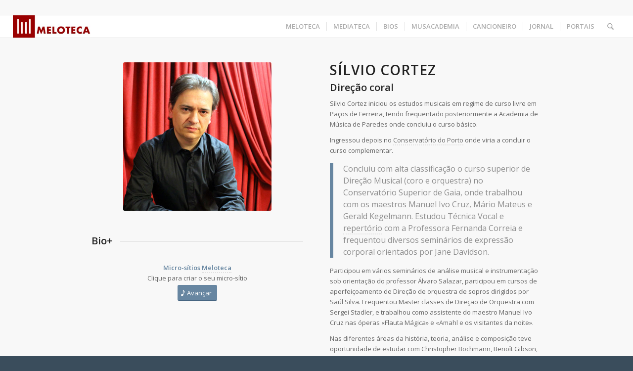

--- FILE ---
content_type: text/html; charset=UTF-8
request_url: https://www.meloteca.com/portfolio-item/silvio-cortez/
body_size: 22906
content:
<!DOCTYPE html>
<html lang="pt-PT" class="html_stretched responsive av-preloader-active av-preloader-enabled  html_header_top html_logo_left html_main_nav_header html_menu_right html_custom html_header_sticky html_header_shrinking_disabled html_header_topbar_active html_mobile_menu_tablet html_header_searchicon html_content_align_left html_header_unstick_top_disabled html_header_stretch html_elegant-blog html_av-overlay-side html_av-overlay-side-classic html_av-submenu-noclone html_entry_id_1962 av-cookies-no-cookie-consent av-no-preview av-default-lightbox html_text_menu_active av-mobile-menu-switch-default">
<head>
<meta charset="UTF-8" />
<meta name="robots" content="index, follow" />


<!-- mobile setting -->
<meta name="viewport" content="width=device-width, initial-scale=1">

<!-- Scripts/CSS and wp_head hook -->
<title>Sílvio Cortez &#8211; Meloteca</title>
<script type='text/javascript' id='asp-c65f18e5-js-before'>if ( typeof window.ASP == 'undefined') { window.ASP = {wp_rocket_exception: "DOMContentLoaded", ajaxurl: "https:\/\/www.meloteca.com\/wp-admin\/admin-ajax.php", backend_ajaxurl: "https:\/\/www.meloteca.com\/wp-admin\/admin-ajax.php", asp_url: "https:\/\/www.meloteca.com\/wp-content\/plugins\/ajax-search-pro\/", upload_url: "https:\/\/www.meloteca.com\/wp-content\/uploads\/asp_upload\/", detect_ajax: 0, media_query: "jB6w38", version: "4.27.2", build: 5095, pageHTML: "", additional_scripts: [{"handle":"wd-asp-ajaxsearchpro","src":"https:\/\/www.meloteca.com\/wp-content\/plugins\/ajax-search-pro\/js\/min\/plugin\/merged\/asp.min.js","prereq":false}], script_async_load: false, font_url: "https:\/\/www.meloteca.com\/wp-content\/plugins\/ajax-search-pro\/css\/fonts\/icons\/icons2.woff2", init_only_in_viewport: true, highlight: {"enabled":false,"data":[]}, debug: false, instances: {}, analytics: {"method":"event","tracking_id":"","event":{"focus":{"active":true,"action":"focus","category":"ASP {search_id} | {search_name}","label":"Input focus","value":"1"},"search_start":{"active":false,"action":"search_start","category":"ASP {search_id} | {search_name}","label":"Phrase: {phrase}","value":"1"},"search_end":{"active":true,"action":"search_end","category":"ASP {search_id} | {search_name}","label":"{phrase} | {results_count}","value":"1"},"magnifier":{"active":true,"action":"magnifier","category":"ASP {search_id} | {search_name}","label":"Magnifier clicked","value":"1"},"return":{"active":true,"action":"return","category":"ASP {search_id} | {search_name}","label":"Return button pressed","value":"1"},"try_this":{"active":true,"action":"try_this","category":"ASP {search_id} | {search_name}","label":"Try this click | {phrase}","value":"1"},"facet_change":{"active":false,"action":"facet_change","category":"ASP {search_id} | {search_name}","label":"{option_label} | {option_value}","value":"1"},"result_click":{"active":true,"action":"result_click","category":"ASP {search_id} | {search_name}","label":"{result_title} | {result_url}","value":"1"}}}}};</script><meta name='robots' content='max-image-preview:large' />
	<style>img:is([sizes="auto" i], [sizes^="auto," i]) { contain-intrinsic-size: 3000px 1500px }</style>
	<link rel='dns-prefetch' href='//www.googletagmanager.com' />

<link rel="alternate" type="application/rss+xml" title="Meloteca &raquo; Feed" href="https://www.meloteca.com/feed/" />
<link rel="alternate" type="application/rss+xml" title="Meloteca &raquo; Feed de comentários" href="https://www.meloteca.com/comments/feed/" />
<link rel="alternate" type="text/calendar" title="Meloteca &raquo; iCal Feed" href="https://www.meloteca.com/eventos/?ical=1" />

<!-- google webfont font replacement -->

			<script type='text/javascript'>

				(function() {

					/*	check if webfonts are disabled by user setting via cookie - or user must opt in.	*/
					var html = document.getElementsByTagName('html')[0];
					var cookie_check = html.className.indexOf('av-cookies-needs-opt-in') >= 0 || html.className.indexOf('av-cookies-can-opt-out') >= 0;
					var allow_continue = true;
					var silent_accept_cookie = html.className.indexOf('av-cookies-user-silent-accept') >= 0;

					if( cookie_check && ! silent_accept_cookie )
					{
						if( ! document.cookie.match(/aviaCookieConsent/) || html.className.indexOf('av-cookies-session-refused') >= 0 )
						{
							allow_continue = false;
						}
						else
						{
							if( ! document.cookie.match(/aviaPrivacyRefuseCookiesHideBar/) )
							{
								allow_continue = false;
							}
							else if( ! document.cookie.match(/aviaPrivacyEssentialCookiesEnabled/) )
							{
								allow_continue = false;
							}
							else if( document.cookie.match(/aviaPrivacyGoogleWebfontsDisabled/) )
							{
								allow_continue = false;
							}
						}
					}

					if( allow_continue )
					{
						var f = document.createElement('link');

						f.type 	= 'text/css';
						f.rel 	= 'stylesheet';
						f.href 	= 'https://fonts.googleapis.com/css?family=Open+Sans:400,600&display=auto';
						f.id 	= 'avia-google-webfont';

						document.getElementsByTagName('head')[0].appendChild(f);
					}
				})();

			</script>
			<link rel='stylesheet' id='FontAwesome_5-css' href='https://www.meloteca.com/wp-content/plugins/wpdevart_vertical_menu-pro/includes/fonts/css/fontawesome-all.min.css?ver=6.8.3' type='text/css' media='all' />
<link rel='stylesheet' id='wpdevart_vertical_menu_front-css' href='https://www.meloteca.com/wp-content/plugins/wpdevart_vertical_menu-pro/includes/frontend/css/front_end.css?ver=6.8.3' type='text/css' media='all' />
<style id='wp-emoji-styles-inline-css' type='text/css'>

	img.wp-smiley, img.emoji {
		display: inline !important;
		border: none !important;
		box-shadow: none !important;
		height: 1em !important;
		width: 1em !important;
		margin: 0 0.07em !important;
		vertical-align: -0.1em !important;
		background: none !important;
		padding: 0 !important;
	}
</style>
<link rel='stylesheet' id='wp-block-library-css' href='https://www.meloteca.com/wp-includes/css/dist/block-library/style.min.css?ver=6.8.3' type='text/css' media='all' />
<style id='global-styles-inline-css' type='text/css'>
:root{--wp--preset--aspect-ratio--square: 1;--wp--preset--aspect-ratio--4-3: 4/3;--wp--preset--aspect-ratio--3-4: 3/4;--wp--preset--aspect-ratio--3-2: 3/2;--wp--preset--aspect-ratio--2-3: 2/3;--wp--preset--aspect-ratio--16-9: 16/9;--wp--preset--aspect-ratio--9-16: 9/16;--wp--preset--color--black: #000000;--wp--preset--color--cyan-bluish-gray: #abb8c3;--wp--preset--color--white: #ffffff;--wp--preset--color--pale-pink: #f78da7;--wp--preset--color--vivid-red: #cf2e2e;--wp--preset--color--luminous-vivid-orange: #ff6900;--wp--preset--color--luminous-vivid-amber: #fcb900;--wp--preset--color--light-green-cyan: #7bdcb5;--wp--preset--color--vivid-green-cyan: #00d084;--wp--preset--color--pale-cyan-blue: #8ed1fc;--wp--preset--color--vivid-cyan-blue: #0693e3;--wp--preset--color--vivid-purple: #9b51e0;--wp--preset--color--metallic-red: #b02b2c;--wp--preset--color--maximum-yellow-red: #edae44;--wp--preset--color--yellow-sun: #eeee22;--wp--preset--color--palm-leaf: #83a846;--wp--preset--color--aero: #7bb0e7;--wp--preset--color--old-lavender: #745f7e;--wp--preset--color--steel-teal: #5f8789;--wp--preset--color--raspberry-pink: #d65799;--wp--preset--color--medium-turquoise: #4ecac2;--wp--preset--gradient--vivid-cyan-blue-to-vivid-purple: linear-gradient(135deg,rgba(6,147,227,1) 0%,rgb(155,81,224) 100%);--wp--preset--gradient--light-green-cyan-to-vivid-green-cyan: linear-gradient(135deg,rgb(122,220,180) 0%,rgb(0,208,130) 100%);--wp--preset--gradient--luminous-vivid-amber-to-luminous-vivid-orange: linear-gradient(135deg,rgba(252,185,0,1) 0%,rgba(255,105,0,1) 100%);--wp--preset--gradient--luminous-vivid-orange-to-vivid-red: linear-gradient(135deg,rgba(255,105,0,1) 0%,rgb(207,46,46) 100%);--wp--preset--gradient--very-light-gray-to-cyan-bluish-gray: linear-gradient(135deg,rgb(238,238,238) 0%,rgb(169,184,195) 100%);--wp--preset--gradient--cool-to-warm-spectrum: linear-gradient(135deg,rgb(74,234,220) 0%,rgb(151,120,209) 20%,rgb(207,42,186) 40%,rgb(238,44,130) 60%,rgb(251,105,98) 80%,rgb(254,248,76) 100%);--wp--preset--gradient--blush-light-purple: linear-gradient(135deg,rgb(255,206,236) 0%,rgb(152,150,240) 100%);--wp--preset--gradient--blush-bordeaux: linear-gradient(135deg,rgb(254,205,165) 0%,rgb(254,45,45) 50%,rgb(107,0,62) 100%);--wp--preset--gradient--luminous-dusk: linear-gradient(135deg,rgb(255,203,112) 0%,rgb(199,81,192) 50%,rgb(65,88,208) 100%);--wp--preset--gradient--pale-ocean: linear-gradient(135deg,rgb(255,245,203) 0%,rgb(182,227,212) 50%,rgb(51,167,181) 100%);--wp--preset--gradient--electric-grass: linear-gradient(135deg,rgb(202,248,128) 0%,rgb(113,206,126) 100%);--wp--preset--gradient--midnight: linear-gradient(135deg,rgb(2,3,129) 0%,rgb(40,116,252) 100%);--wp--preset--font-size--small: 1rem;--wp--preset--font-size--medium: 1.125rem;--wp--preset--font-size--large: 1.75rem;--wp--preset--font-size--x-large: clamp(1.75rem, 3vw, 2.25rem);--wp--preset--spacing--20: 0.44rem;--wp--preset--spacing--30: 0.67rem;--wp--preset--spacing--40: 1rem;--wp--preset--spacing--50: 1.5rem;--wp--preset--spacing--60: 2.25rem;--wp--preset--spacing--70: 3.38rem;--wp--preset--spacing--80: 5.06rem;--wp--preset--shadow--natural: 6px 6px 9px rgba(0, 0, 0, 0.2);--wp--preset--shadow--deep: 12px 12px 50px rgba(0, 0, 0, 0.4);--wp--preset--shadow--sharp: 6px 6px 0px rgba(0, 0, 0, 0.2);--wp--preset--shadow--outlined: 6px 6px 0px -3px rgba(255, 255, 255, 1), 6px 6px rgba(0, 0, 0, 1);--wp--preset--shadow--crisp: 6px 6px 0px rgba(0, 0, 0, 1);}:root { --wp--style--global--content-size: 800px;--wp--style--global--wide-size: 1130px; }:where(body) { margin: 0; }.wp-site-blocks > .alignleft { float: left; margin-right: 2em; }.wp-site-blocks > .alignright { float: right; margin-left: 2em; }.wp-site-blocks > .aligncenter { justify-content: center; margin-left: auto; margin-right: auto; }:where(.is-layout-flex){gap: 0.5em;}:where(.is-layout-grid){gap: 0.5em;}.is-layout-flow > .alignleft{float: left;margin-inline-start: 0;margin-inline-end: 2em;}.is-layout-flow > .alignright{float: right;margin-inline-start: 2em;margin-inline-end: 0;}.is-layout-flow > .aligncenter{margin-left: auto !important;margin-right: auto !important;}.is-layout-constrained > .alignleft{float: left;margin-inline-start: 0;margin-inline-end: 2em;}.is-layout-constrained > .alignright{float: right;margin-inline-start: 2em;margin-inline-end: 0;}.is-layout-constrained > .aligncenter{margin-left: auto !important;margin-right: auto !important;}.is-layout-constrained > :where(:not(.alignleft):not(.alignright):not(.alignfull)){max-width: var(--wp--style--global--content-size);margin-left: auto !important;margin-right: auto !important;}.is-layout-constrained > .alignwide{max-width: var(--wp--style--global--wide-size);}body .is-layout-flex{display: flex;}.is-layout-flex{flex-wrap: wrap;align-items: center;}.is-layout-flex > :is(*, div){margin: 0;}body .is-layout-grid{display: grid;}.is-layout-grid > :is(*, div){margin: 0;}body{padding-top: 0px;padding-right: 0px;padding-bottom: 0px;padding-left: 0px;}a:where(:not(.wp-element-button)){text-decoration: underline;}:root :where(.wp-element-button, .wp-block-button__link){background-color: #32373c;border-width: 0;color: #fff;font-family: inherit;font-size: inherit;line-height: inherit;padding: calc(0.667em + 2px) calc(1.333em + 2px);text-decoration: none;}.has-black-color{color: var(--wp--preset--color--black) !important;}.has-cyan-bluish-gray-color{color: var(--wp--preset--color--cyan-bluish-gray) !important;}.has-white-color{color: var(--wp--preset--color--white) !important;}.has-pale-pink-color{color: var(--wp--preset--color--pale-pink) !important;}.has-vivid-red-color{color: var(--wp--preset--color--vivid-red) !important;}.has-luminous-vivid-orange-color{color: var(--wp--preset--color--luminous-vivid-orange) !important;}.has-luminous-vivid-amber-color{color: var(--wp--preset--color--luminous-vivid-amber) !important;}.has-light-green-cyan-color{color: var(--wp--preset--color--light-green-cyan) !important;}.has-vivid-green-cyan-color{color: var(--wp--preset--color--vivid-green-cyan) !important;}.has-pale-cyan-blue-color{color: var(--wp--preset--color--pale-cyan-blue) !important;}.has-vivid-cyan-blue-color{color: var(--wp--preset--color--vivid-cyan-blue) !important;}.has-vivid-purple-color{color: var(--wp--preset--color--vivid-purple) !important;}.has-metallic-red-color{color: var(--wp--preset--color--metallic-red) !important;}.has-maximum-yellow-red-color{color: var(--wp--preset--color--maximum-yellow-red) !important;}.has-yellow-sun-color{color: var(--wp--preset--color--yellow-sun) !important;}.has-palm-leaf-color{color: var(--wp--preset--color--palm-leaf) !important;}.has-aero-color{color: var(--wp--preset--color--aero) !important;}.has-old-lavender-color{color: var(--wp--preset--color--old-lavender) !important;}.has-steel-teal-color{color: var(--wp--preset--color--steel-teal) !important;}.has-raspberry-pink-color{color: var(--wp--preset--color--raspberry-pink) !important;}.has-medium-turquoise-color{color: var(--wp--preset--color--medium-turquoise) !important;}.has-black-background-color{background-color: var(--wp--preset--color--black) !important;}.has-cyan-bluish-gray-background-color{background-color: var(--wp--preset--color--cyan-bluish-gray) !important;}.has-white-background-color{background-color: var(--wp--preset--color--white) !important;}.has-pale-pink-background-color{background-color: var(--wp--preset--color--pale-pink) !important;}.has-vivid-red-background-color{background-color: var(--wp--preset--color--vivid-red) !important;}.has-luminous-vivid-orange-background-color{background-color: var(--wp--preset--color--luminous-vivid-orange) !important;}.has-luminous-vivid-amber-background-color{background-color: var(--wp--preset--color--luminous-vivid-amber) !important;}.has-light-green-cyan-background-color{background-color: var(--wp--preset--color--light-green-cyan) !important;}.has-vivid-green-cyan-background-color{background-color: var(--wp--preset--color--vivid-green-cyan) !important;}.has-pale-cyan-blue-background-color{background-color: var(--wp--preset--color--pale-cyan-blue) !important;}.has-vivid-cyan-blue-background-color{background-color: var(--wp--preset--color--vivid-cyan-blue) !important;}.has-vivid-purple-background-color{background-color: var(--wp--preset--color--vivid-purple) !important;}.has-metallic-red-background-color{background-color: var(--wp--preset--color--metallic-red) !important;}.has-maximum-yellow-red-background-color{background-color: var(--wp--preset--color--maximum-yellow-red) !important;}.has-yellow-sun-background-color{background-color: var(--wp--preset--color--yellow-sun) !important;}.has-palm-leaf-background-color{background-color: var(--wp--preset--color--palm-leaf) !important;}.has-aero-background-color{background-color: var(--wp--preset--color--aero) !important;}.has-old-lavender-background-color{background-color: var(--wp--preset--color--old-lavender) !important;}.has-steel-teal-background-color{background-color: var(--wp--preset--color--steel-teal) !important;}.has-raspberry-pink-background-color{background-color: var(--wp--preset--color--raspberry-pink) !important;}.has-medium-turquoise-background-color{background-color: var(--wp--preset--color--medium-turquoise) !important;}.has-black-border-color{border-color: var(--wp--preset--color--black) !important;}.has-cyan-bluish-gray-border-color{border-color: var(--wp--preset--color--cyan-bluish-gray) !important;}.has-white-border-color{border-color: var(--wp--preset--color--white) !important;}.has-pale-pink-border-color{border-color: var(--wp--preset--color--pale-pink) !important;}.has-vivid-red-border-color{border-color: var(--wp--preset--color--vivid-red) !important;}.has-luminous-vivid-orange-border-color{border-color: var(--wp--preset--color--luminous-vivid-orange) !important;}.has-luminous-vivid-amber-border-color{border-color: var(--wp--preset--color--luminous-vivid-amber) !important;}.has-light-green-cyan-border-color{border-color: var(--wp--preset--color--light-green-cyan) !important;}.has-vivid-green-cyan-border-color{border-color: var(--wp--preset--color--vivid-green-cyan) !important;}.has-pale-cyan-blue-border-color{border-color: var(--wp--preset--color--pale-cyan-blue) !important;}.has-vivid-cyan-blue-border-color{border-color: var(--wp--preset--color--vivid-cyan-blue) !important;}.has-vivid-purple-border-color{border-color: var(--wp--preset--color--vivid-purple) !important;}.has-metallic-red-border-color{border-color: var(--wp--preset--color--metallic-red) !important;}.has-maximum-yellow-red-border-color{border-color: var(--wp--preset--color--maximum-yellow-red) !important;}.has-yellow-sun-border-color{border-color: var(--wp--preset--color--yellow-sun) !important;}.has-palm-leaf-border-color{border-color: var(--wp--preset--color--palm-leaf) !important;}.has-aero-border-color{border-color: var(--wp--preset--color--aero) !important;}.has-old-lavender-border-color{border-color: var(--wp--preset--color--old-lavender) !important;}.has-steel-teal-border-color{border-color: var(--wp--preset--color--steel-teal) !important;}.has-raspberry-pink-border-color{border-color: var(--wp--preset--color--raspberry-pink) !important;}.has-medium-turquoise-border-color{border-color: var(--wp--preset--color--medium-turquoise) !important;}.has-vivid-cyan-blue-to-vivid-purple-gradient-background{background: var(--wp--preset--gradient--vivid-cyan-blue-to-vivid-purple) !important;}.has-light-green-cyan-to-vivid-green-cyan-gradient-background{background: var(--wp--preset--gradient--light-green-cyan-to-vivid-green-cyan) !important;}.has-luminous-vivid-amber-to-luminous-vivid-orange-gradient-background{background: var(--wp--preset--gradient--luminous-vivid-amber-to-luminous-vivid-orange) !important;}.has-luminous-vivid-orange-to-vivid-red-gradient-background{background: var(--wp--preset--gradient--luminous-vivid-orange-to-vivid-red) !important;}.has-very-light-gray-to-cyan-bluish-gray-gradient-background{background: var(--wp--preset--gradient--very-light-gray-to-cyan-bluish-gray) !important;}.has-cool-to-warm-spectrum-gradient-background{background: var(--wp--preset--gradient--cool-to-warm-spectrum) !important;}.has-blush-light-purple-gradient-background{background: var(--wp--preset--gradient--blush-light-purple) !important;}.has-blush-bordeaux-gradient-background{background: var(--wp--preset--gradient--blush-bordeaux) !important;}.has-luminous-dusk-gradient-background{background: var(--wp--preset--gradient--luminous-dusk) !important;}.has-pale-ocean-gradient-background{background: var(--wp--preset--gradient--pale-ocean) !important;}.has-electric-grass-gradient-background{background: var(--wp--preset--gradient--electric-grass) !important;}.has-midnight-gradient-background{background: var(--wp--preset--gradient--midnight) !important;}.has-small-font-size{font-size: var(--wp--preset--font-size--small) !important;}.has-medium-font-size{font-size: var(--wp--preset--font-size--medium) !important;}.has-large-font-size{font-size: var(--wp--preset--font-size--large) !important;}.has-x-large-font-size{font-size: var(--wp--preset--font-size--x-large) !important;}
:where(.wp-block-post-template.is-layout-flex){gap: 1.25em;}:where(.wp-block-post-template.is-layout-grid){gap: 1.25em;}
:where(.wp-block-columns.is-layout-flex){gap: 2em;}:where(.wp-block-columns.is-layout-grid){gap: 2em;}
:root :where(.wp-block-pullquote){font-size: 1.5em;line-height: 1.6;}
</style>
<link rel='stylesheet' id='qtip2css-css' href='https://www.meloteca.com/wp-content/plugins/wordpress-tooltips/js/qtip2/jquery.qtip.min.css?ver=6.8.3' type='text/css' media='all' />
<link rel='stylesheet' id='directorycss-css' href='https://www.meloteca.com/wp-content/plugins/wordpress-tooltips/js/jdirectory/directory.min.css?ver=6.8.3' type='text/css' media='all' />
<link rel='stylesheet' id='animate-css' href='https://www.meloteca.com/wp-content/plugins/wp-quiz/assets/frontend/css/animate.css?ver=3.6.0' type='text/css' media='all' />
<link rel='stylesheet' id='wp-quiz-css' href='https://www.meloteca.com/wp-content/plugins/wp-quiz/assets/frontend/css/wp-quiz.css?ver=2.0.10' type='text/css' media='all' />
<link rel='stylesheet' id='cf-front-css' href='https://www.meloteca.com/wp-content/plugins/caldera-forms/assets/build/css/caldera-forms-front.min.css?ver=1.9.5' type='text/css' media='all' />
<link rel='stylesheet' id='avia-merged-styles-css' href='https://www.meloteca.com/wp-content/uploads/dynamic_avia/avia-merged-styles-4251243cc4ef1b43e08d6bad7bedfbc1---690ae76325122.css' type='text/css' media='all' />
<link rel='stylesheet' id='avia-single-post-1962-css' href='https://www.meloteca.com/wp-content/uploads/dynamic_avia/avia_posts_css/post-1962.css?ver=ver-1762338629' type='text/css' media='all' />
<script type="text/javascript" src="https://www.meloteca.com/wp-includes/js/jquery/jquery.min.js?ver=3.7.1" id="jquery-core-js"></script>
<script type="text/javascript" src="https://www.meloteca.com/wp-includes/js/jquery/jquery-migrate.min.js?ver=3.4.1" id="jquery-migrate-js"></script>
<script type="text/javascript" src="https://www.meloteca.com/wp-content/plugins/wpdevart_vertical_menu-pro/includes/frontend/js/front_end.js?ver=6.8.3" id="wpdevart_vertical_menu_js-js"></script>
<script type="text/javascript" src="https://www.meloteca.com/wp-content/plugins/wordpress-tooltips/js/qtip2/jquery.qtip.min.js?ver=6.8.3" id="qtip2js-js"></script>
<script type="text/javascript" src="https://www.meloteca.com/wp-content/plugins/wordpress-tooltips/js/jdirectory/jquery.directory.min.js?ver=6.8.3" id="directoryjs-js"></script>

<!-- Google tag (gtag.js) snippet added by Site Kit -->
<!-- Google Analytics snippet added by Site Kit -->
<script type="text/javascript" src="https://www.googletagmanager.com/gtag/js?id=GT-KDDNSDH" id="google_gtagjs-js" async></script>
<script type="text/javascript" id="google_gtagjs-js-after">
/* <![CDATA[ */
window.dataLayer = window.dataLayer || [];function gtag(){dataLayer.push(arguments);}
gtag("set","linker",{"domains":["www.meloteca.com"]});
gtag("js", new Date());
gtag("set", "developer_id.dZTNiMT", true);
gtag("config", "GT-KDDNSDH");
/* ]]> */
</script>
<script type="text/javascript" src="https://www.meloteca.com/wp-content/uploads/dynamic_avia/avia-head-scripts-4eef96767e7ec578c4dcc5eae96076c2---690ae7632ddac.js" id="avia-head-scripts-js"></script>
<link rel="https://api.w.org/" href="https://www.meloteca.com/wp-json/" /><link rel="alternate" title="JSON" type="application/json" href="https://www.meloteca.com/wp-json/wp/v2/portfolio/1962" /><link rel="EditURI" type="application/rsd+xml" title="RSD" href="https://www.meloteca.com/xmlrpc.php?rsd" />
<meta name="generator" content="WordPress 6.8.3" />
<link rel="canonical" href="https://www.meloteca.com/portfolio-item/silvio-cortez/" />
<link rel='shortlink' href='https://www.meloteca.com/?p=1962' />
<link rel="alternate" title="oEmbed (JSON)" type="application/json+oembed" href="https://www.meloteca.com/wp-json/oembed/1.0/embed?url=https%3A%2F%2Fwww.meloteca.com%2Fportfolio-item%2Fsilvio-cortez%2F" />
<link rel="alternate" title="oEmbed (XML)" type="text/xml+oembed" href="https://www.meloteca.com/wp-json/oembed/1.0/embed?url=https%3A%2F%2Fwww.meloteca.com%2Fportfolio-item%2Fsilvio-cortez%2F&#038;format=xml" />
<meta name="generator" content="Site Kit by Google 1.163.0" /> 	<script type="text/javascript">	
	if(typeof jQuery=='undefined')
	{
		document.write('<'+'script src="https://www.meloteca.com/wp-content/plugins//wordpress-tooltips/js/qtip/jquery.js" type="text/javascript"></'+'script>');
	}
	</script>
	<script type="text/javascript">

	function toolTips(whichID,theTipContent)
	{
    		theTipContent = theTipContent.replace('[[[[[','');
    		theTipContent = theTipContent.replace(']]]]]','');
    		theTipContent = theTipContent.replace('@@@@','');
    		theTipContent = theTipContent.replace('####','');
    		theTipContent = theTipContent.replace('%%%%','');
    		theTipContent = theTipContent.replace('//##','');
    		theTipContent = theTipContent.replace('##]]','');
    		    		    		    		
			jQuery(whichID).qtip
			(
				{
					content:
					{
						text:theTipContent,
												
					},
   					style:
   					{
   					   						classes:' qtip-dark wordpress-tooltip-free qtip-rounded qtip-shadow '
    				},
    				position:
    				{
    					viewport: jQuery(window),
    					my: 'bottom center',
    					at: 'top center'
    				},
					show:'mouseover',
					hide: { fixed: true, delay: 200 }
				}
			)
	}
</script>
	
	<style type="text/css">
	.tooltips_table .tooltipsall
	{
		border-bottom:none !important;
	}
	.tooltips_table span {
    color: inherit !important;
	}
	.qtip-content .tooltipsall
	{
		border-bottom:none !important;
		color: inherit !important;
	}
	
		.tooltipsincontent
	{
		border-bottom:2px dotted #888;	
	}

	.tooltipsPopupCreditLink a
	{
		color:gray;
	}	
	</style>
			<style type="text/css">
			.navitems a
			{
				text-decoration: none !important;
			}
		</style>
		<meta name="tec-api-version" content="v1"><meta name="tec-api-origin" content="https://www.meloteca.com"><link rel="alternate" href="https://www.meloteca.com/wp-json/tribe/events/v1/" />
<link rel="icon" href="https://www.meloteca.com/wp-content/uploads/2018/03/logo_icon-300x300.jpg" type="image/x-icon">
<!--[if lt IE 9]><script src="https://www.meloteca.com/wp-content/themes/enfold/js/html5shiv.js"></script><![endif]--><link rel="profile" href="https://gmpg.org/xfn/11" />
<link rel="alternate" type="application/rss+xml" title="Meloteca RSS2 Feed" href="https://www.meloteca.com/feed/" />
<link rel="pingback" href="https://www.meloteca.com/xmlrpc.php" />

<style type='text/css' media='screen'>
 #top #header_main > .container, #top #header_main > .container .main_menu  .av-main-nav > li > a, #top #header_main #menu-item-shop .cart_dropdown_link{ height:45px; line-height: 45px; }
 .html_top_nav_header .av-logo-container{ height:45px;  }
 .html_header_top.html_header_sticky #top #wrap_all #main{ padding-top:75px; } 
</style>
<meta name="google-site-verification" content="A9BBoy-ECzsIfoXes0pHd6wH65XF_-kqFGNiUm_Vx50">
<!-- To speed up the rendering and to display the site as fast as possible to the user we include some styles and scripts for above the fold content inline -->
<script type="text/javascript">'use strict';var avia_is_mobile=!1;if(/Android|webOS|iPhone|iPad|iPod|BlackBerry|IEMobile|Opera Mini/i.test(navigator.userAgent)&&'ontouchstart' in document.documentElement){avia_is_mobile=!0;document.documentElement.className+=' avia_mobile '}
else{document.documentElement.className+=' avia_desktop '};document.documentElement.className+=' js_active ';(function(){var e=['-webkit-','-moz-','-ms-',''],n='',o=!1,a=!1;for(var t in e){if(e[t]+'transform' in document.documentElement.style){o=!0;n=e[t]+'transform'};if(e[t]+'perspective' in document.documentElement.style){a=!0}};if(o){document.documentElement.className+=' avia_transform '};if(a){document.documentElement.className+=' avia_transform3d '};if(typeof document.getElementsByClassName=='function'&&typeof document.documentElement.getBoundingClientRect=='function'&&avia_is_mobile==!1){if(n&&window.innerHeight>0){setTimeout(function(){var e=0,o={},a=0,t=document.getElementsByClassName('av-parallax'),i=window.pageYOffset||document.documentElement.scrollTop;for(e=0;e<t.length;e++){t[e].style.top='0px';o=t[e].getBoundingClientRect();a=Math.ceil((window.innerHeight+i-o.top)*0.3);t[e].style[n]='translate(0px, '+a+'px)';t[e].style.top='auto';t[e].className+=' enabled-parallax '}},50)}}})();</script><link rel="icon" href="https://www.meloteca.com/wp-content/uploads/2018/09/cropped-logo_icon-32x32.jpg" sizes="32x32" />
<link rel="icon" href="https://www.meloteca.com/wp-content/uploads/2018/09/cropped-logo_icon-192x192.jpg" sizes="192x192" />
<link rel="apple-touch-icon" href="https://www.meloteca.com/wp-content/uploads/2018/09/cropped-logo_icon-180x180.jpg" />
<meta name="msapplication-TileImage" content="https://www.meloteca.com/wp-content/uploads/2018/09/cropped-logo_icon-270x270.jpg" />
		<style type="text/css" id="wp-custom-css">
			.avia-related-tooltip {
    display: none !important;
}
		</style>
		<style type="text/css">
		@font-face {font-family: 'entypo-fontello-enfold'; font-weight: normal; font-style: normal; font-display: auto;
		src: url('https://www.meloteca.com/wp-content/themes/enfold/config-templatebuilder/avia-template-builder/assets/fonts/entypo-fontello-enfold/entypo-fontello-enfold.woff2') format('woff2'),
		url('https://www.meloteca.com/wp-content/themes/enfold/config-templatebuilder/avia-template-builder/assets/fonts/entypo-fontello-enfold/entypo-fontello-enfold.woff') format('woff'),
		url('https://www.meloteca.com/wp-content/themes/enfold/config-templatebuilder/avia-template-builder/assets/fonts/entypo-fontello-enfold/entypo-fontello-enfold.ttf') format('truetype'),
		url('https://www.meloteca.com/wp-content/themes/enfold/config-templatebuilder/avia-template-builder/assets/fonts/entypo-fontello-enfold/entypo-fontello-enfold.svg#entypo-fontello-enfold') format('svg'),
		url('https://www.meloteca.com/wp-content/themes/enfold/config-templatebuilder/avia-template-builder/assets/fonts/entypo-fontello-enfold/entypo-fontello-enfold.eot'),
		url('https://www.meloteca.com/wp-content/themes/enfold/config-templatebuilder/avia-template-builder/assets/fonts/entypo-fontello-enfold/entypo-fontello-enfold.eot?#iefix') format('embedded-opentype');
		}

		#top .avia-font-entypo-fontello-enfold, body .avia-font-entypo-fontello-enfold, html body [data-av_iconfont='entypo-fontello-enfold']:before{ font-family: 'entypo-fontello-enfold'; }
		
		@font-face {font-family: 'entypo-fontello'; font-weight: normal; font-style: normal; font-display: auto;
		src: url('https://www.meloteca.com/wp-content/themes/enfold/config-templatebuilder/avia-template-builder/assets/fonts/entypo-fontello/entypo-fontello.woff2') format('woff2'),
		url('https://www.meloteca.com/wp-content/themes/enfold/config-templatebuilder/avia-template-builder/assets/fonts/entypo-fontello/entypo-fontello.woff') format('woff'),
		url('https://www.meloteca.com/wp-content/themes/enfold/config-templatebuilder/avia-template-builder/assets/fonts/entypo-fontello/entypo-fontello.ttf') format('truetype'),
		url('https://www.meloteca.com/wp-content/themes/enfold/config-templatebuilder/avia-template-builder/assets/fonts/entypo-fontello/entypo-fontello.svg#entypo-fontello') format('svg'),
		url('https://www.meloteca.com/wp-content/themes/enfold/config-templatebuilder/avia-template-builder/assets/fonts/entypo-fontello/entypo-fontello.eot'),
		url('https://www.meloteca.com/wp-content/themes/enfold/config-templatebuilder/avia-template-builder/assets/fonts/entypo-fontello/entypo-fontello.eot?#iefix') format('embedded-opentype');
		}

		#top .avia-font-entypo-fontello, body .avia-font-entypo-fontello, html body [data-av_iconfont='entypo-fontello']:before{ font-family: 'entypo-fontello'; }
		</style>

<!--
Debugging Info for Theme support: 

Theme: Enfold
Version: 7.1.3
Installed: enfold
AviaFramework Version: 5.6
AviaBuilder Version: 6.0
aviaElementManager Version: 1.0.1
ML:512-PU:159-PLA:18
WP:6.8.3
Compress: CSS:all theme files - JS:all theme files
Updates: enabled - deprecated Envato API - register Envato Token
PLAu:18
--><noscript><style id="rocket-lazyload-nojs-css">.rll-youtube-player, [data-lazy-src]{display:none !important;}</style></noscript>
<meta name="generator" content="AccelerateWP 3.19.0.1-1.1-28" data-wpr-features="wpr_lazyload_images wpr_lazyload_iframes wpr_preload_links wpr_desktop" /></head>

<body id="top" class="wp-singular portfolio-template-default single single-portfolio postid-1962 wp-theme-enfold stretched rtl_columns av-curtain-numeric open_sans tribe-no-js post-type-portfolio portfolio_entries-bios portfolio_entries-maestros avia-responsive-images-support" itemscope="itemscope" itemtype="https://schema.org/WebPage" >

	<div class='av-siteloader-wrap av-transition-enabled av-transition-with-logo'><div data-rocket-location-hash="e9ca80301fc1d818ec819f3c717b8709" class="av-siteloader-inner"><div data-rocket-location-hash="aebb355074671c95d758e501a846ff57" class="av-siteloader-cell"><img class='av-preloading-logo' src="data:image/svg+xml,%3Csvg%20xmlns='http://www.w3.org/2000/svg'%20viewBox='0%200%200%200'%3E%3C/svg%3E" alt='Loading' title='Loading' data-lazy-src="https://www.meloteca.com/wp-content/uploads/2018/03/logo_preloader.jpg" /><noscript><img class='av-preloading-logo' src='https://www.meloteca.com/wp-content/uploads/2018/03/logo_preloader.jpg' alt='Loading' title='Loading' /></noscript><div class="av-siteloader"><div class="av-siteloader-extra"></div></div></div></div></div>
	<div id='wrap_all'>

	
<header id='header' class='all_colors header_color light_bg_color  av_header_top av_logo_left av_main_nav_header av_menu_right av_custom av_header_sticky av_header_shrinking_disabled av_header_stretch av_mobile_menu_tablet av_header_searchicon av_header_unstick_top_disabled av_seperator_small_border av_bottom_nav_disabled ' aria-label="Header" data-av_shrink_factor='50' role="banner" itemscope="itemscope" itemtype="https://schema.org/WPHeader" >

		<div id='header_meta' class='container_wrap container_wrap_meta  av_secondary_right av_extra_header_active av_entry_id_1962'>

			      <div class='container'>
			      			      </div>
		</div>

		<div  id='header_main' class='container_wrap container_wrap_logo'>

        <div class='container av-logo-container'><div class='inner-container'><span class='logo avia-standard-logo'><a href='https://www.meloteca.com/' class='' aria-label='Meloteca' ><img src="data:image/svg+xml,%3Csvg%20xmlns='http://www.w3.org/2000/svg'%20viewBox='0%200%20300%20100'%3E%3C/svg%3E" height="100" width="300" alt='Meloteca' title='' data-lazy-src="https://www.meloteca.com/wp-content/uploads/2018/03/Logomarca-MELOTECA-300x86.jpg" /><noscript><img src="https://www.meloteca.com/wp-content/uploads/2018/03/Logomarca-MELOTECA-300x86.jpg" height="100" width="300" alt='Meloteca' title='' /></noscript></a></span><nav class='main_menu' data-selectname='Select a page'  role="navigation" itemscope="itemscope" itemtype="https://schema.org/SiteNavigationElement" ><div class="avia-menu av-main-nav-wrap"><ul role="menu" class="menu av-main-nav" id="avia-menu"><li role="menuitem" id="menu-item-23" class="menu-item menu-item-type-custom menu-item-object-custom menu-item-has-children menu-item-top-level menu-item-top-level-1"><a href="#" itemprop="url" tabindex="0"><span class="avia-bullet"></span><span class="avia-menu-text">MELOTECA</span><span class="avia-menu-fx"><span class="avia-arrow-wrap"><span class="avia-arrow"></span></span></span></a>


<ul class="sub-menu">
	<li role="menuitem" id="menu-item-22" class="menu-item menu-item-type-post_type menu-item-object-page"><a href="https://www.meloteca.com/quem-somos/" itemprop="url" tabindex="0"><span class="avia-bullet"></span><span class="avia-menu-text">Quem somos</span></a></li>
	<li role="menuitem" id="menu-item-54872" class="menu-item menu-item-type-post_type menu-item-object-page"><a href="https://www.meloteca.com/atividades/" itemprop="url" tabindex="0"><span class="avia-bullet"></span><span class="avia-menu-text">Atividades</span></a></li>
	<li role="menuitem" id="menu-item-19" class="menu-item menu-item-type-post_type menu-item-object-page"><a href="https://www.meloteca.com/testemunhos/" itemprop="url" tabindex="0"><span class="avia-bullet"></span><span class="avia-menu-text">Testemunhos</span></a></li>
	<li role="menuitem" id="menu-item-20" class="menu-item menu-item-type-post_type menu-item-object-page"><a href="https://www.meloteca.com/galeria/" itemprop="url" tabindex="0"><span class="avia-bullet"></span><span class="avia-menu-text">Galeria</span></a></li>
</ul>
</li>
<li role="menuitem" id="menu-item-49" class="menu-item menu-item-type-custom menu-item-object-custom menu-item-has-children menu-item-top-level menu-item-top-level-2"><a href="#" itemprop="url" tabindex="0"><span class="avia-bullet"></span><span class="avia-menu-text">MEDIATECA</span><span class="avia-menu-fx"><span class="avia-arrow-wrap"><span class="avia-arrow"></span></span></span></a>


<ul class="sub-menu">
	<li role="menuitem" id="menu-item-4297" class="menu-item menu-item-type-post_type menu-item-object-page"><a href="https://www.meloteca.com/documentos/" itemprop="url" tabindex="0"><span class="avia-bullet"></span><span class="avia-menu-text">Documentos</span></a></li>
	<li role="menuitem" id="menu-item-4659" class="menu-item menu-item-type-post_type menu-item-object-page"><a href="https://www.meloteca.com/partituras/" itemprop="url" tabindex="0"><span class="avia-bullet"></span><span class="avia-menu-text">Partituras</span></a></li>
	<li role="menuitem" id="menu-item-15604" class="menu-item menu-item-type-post_type menu-item-object-page"><a href="https://www.meloteca.com/videos/" itemprop="url" tabindex="0"><span class="avia-bullet"></span><span class="avia-menu-text">Vídeos</span></a></li>
</ul>
</li>
<li role="menuitem" id="menu-item-3757" class="menu-item menu-item-type-custom menu-item-object-custom menu-item-has-children menu-item-top-level menu-item-top-level-3"><a href="#" itemprop="url" tabindex="0"><span class="avia-bullet"></span><span class="avia-menu-text">BIOS</span><span class="avia-menu-fx"><span class="avia-arrow-wrap"><span class="avia-arrow"></span></span></span></a>


<ul class="sub-menu">
	<li role="menuitem" id="menu-item-3758" class="menu-item menu-item-type-post_type menu-item-object-page"><a href="https://www.meloteca.com/biografias-atuais/" itemprop="url" tabindex="0"><span class="avia-bullet"></span><span class="avia-menu-text">Atuais</span></a></li>
	<li role="menuitem" id="menu-item-7913" class="menu-item menu-item-type-post_type menu-item-object-page"><a href="https://www.meloteca.com/biografias-historicas/" itemprop="url" tabindex="0"><span class="avia-bullet"></span><span class="avia-menu-text">Históricas</span></a></li>
	<li role="menuitem" id="menu-item-54873" class="menu-item menu-item-type-post_type menu-item-object-page"><a href="https://www.meloteca.com/catalogos/" itemprop="url" tabindex="0"><span class="avia-bullet"></span><span class="avia-menu-text">Catálogos</span></a></li>
	<li role="menuitem" id="menu-item-7912" class="menu-item menu-item-type-post_type menu-item-object-page"><a href="https://www.meloteca.com/entrevista/" itemprop="url" tabindex="0"><span class="avia-bullet"></span><span class="avia-menu-text">Entrevistas</span></a></li>
</ul>
</li>
<li role="menuitem" id="menu-item-558" class="menu-item menu-item-type-custom menu-item-object-custom menu-item-has-children menu-item-top-level menu-item-top-level-4"><a href="#" itemprop="url" tabindex="0"><span class="avia-bullet"></span><span class="avia-menu-text">MUSACADEMIA</span><span class="avia-menu-fx"><span class="avia-arrow-wrap"><span class="avia-arrow"></span></span></span></a>


<ul class="sub-menu">
	<li role="menuitem" id="menu-item-3747" class="menu-item menu-item-type-post_type menu-item-object-page menu-item-has-children"><a href="https://www.meloteca.com/artigos/" itemprop="url" tabindex="0"><span class="avia-bullet"></span><span class="avia-menu-text">Artigos</span></a>
	<ul class="sub-menu">
		<li role="menuitem" id="menu-item-4629" class="menu-item menu-item-type-post_type menu-item-object-page"><a href="https://www.meloteca.com/pedagogia/" itemprop="url" tabindex="0"><span class="avia-bullet"></span><span class="avia-menu-text">Pedagogia</span></a></li>
		<li role="menuitem" id="menu-item-4628" class="menu-item menu-item-type-post_type menu-item-object-page"><a href="https://www.meloteca.com/musicoterapia/" itemprop="url" tabindex="0"><span class="avia-bullet"></span><span class="avia-menu-text">Musicoterapia</span></a></li>
		<li role="menuitem" id="menu-item-4630" class="menu-item menu-item-type-post_type menu-item-object-page"><a href="https://www.meloteca.com/historia/" itemprop="url" tabindex="0"><span class="avia-bullet"></span><span class="avia-menu-text">História</span></a></li>
		<li role="menuitem" id="menu-item-4627" class="menu-item menu-item-type-post_type menu-item-object-page"><a href="https://www.meloteca.com/musicologia/" itemprop="url" tabindex="0"><span class="avia-bullet"></span><span class="avia-menu-text">Musicologia</span></a></li>
		<li role="menuitem" id="menu-item-41248" class="menu-item menu-item-type-custom menu-item-object-custom menu-item-has-children"><a href="#" itemprop="url" tabindex="0"><span class="avia-bullet"></span><span class="avia-menu-text">Música Sacra</span></a>
		<ul class="sub-menu">
			<li role="menuitem" id="menu-item-41251" class="menu-item menu-item-type-post_type menu-item-object-page"><a href="https://www.meloteca.com/textos-eclesiasticos/" itemprop="url" tabindex="0"><span class="avia-bullet"></span><span class="avia-menu-text">Magistério</span></a></li>
			<li role="menuitem" id="menu-item-4625" class="menu-item menu-item-type-post_type menu-item-object-page"><a href="https://www.meloteca.com/musica-sacra/" itemprop="url" tabindex="0"><span class="avia-bullet"></span><span class="avia-menu-text">Estudos</span></a></li>
			<li role="menuitem" id="menu-item-41250" class="menu-item menu-item-type-post_type menu-item-object-page"><a href="https://www.meloteca.com/textos/" itemprop="url" tabindex="0"><span class="avia-bullet"></span><span class="avia-menu-text">Textos</span></a></li>
		</ul>
</li>
	</ul>
</li>
	<li role="menuitem" id="menu-item-41069" class="menu-item menu-item-type-post_type menu-item-object-page"><a href="https://www.meloteca.com/citacoes/" itemprop="url" tabindex="0"><span class="avia-bullet"></span><span class="avia-menu-text">Citações</span></a></li>
	<li role="menuitem" id="menu-item-41094" class="menu-item menu-item-type-post_type menu-item-object-page"><a href="https://www.meloteca.com/repositorio/" itemprop="url" tabindex="0"><span class="avia-bullet"></span><span class="avia-menu-text">Repositório</span></a></li>
	<li role="menuitem" id="menu-item-54874" class="menu-item menu-item-type-post_type menu-item-object-page"><a href="https://www.meloteca.com/glossario-musical/" itemprop="url" tabindex="0"><span class="avia-bullet"></span><span class="avia-menu-text">Glossário</span></a></li>
	<li role="menuitem" id="menu-item-41172" class="menu-item menu-item-type-post_type menu-item-object-page"><a href="https://www.meloteca.com/dicionario/" itemprop="url" tabindex="0"><span class="avia-bullet"></span><span class="avia-menu-text">Dicionário</span></a></li>
	<li role="menuitem" id="menu-item-41252" class="menu-item menu-item-type-post_type menu-item-object-page"><a href="https://www.meloteca.com/efemerides/" itemprop="url" tabindex="0"><span class="avia-bullet"></span><span class="avia-menu-text">Efemérides</span></a></li>
	<li role="menuitem" id="menu-item-151" class="menu-item menu-item-type-post_type menu-item-object-page"><a href="https://www.meloteca.com/cronologia/" itemprop="url" tabindex="0"><span class="avia-bullet"></span><span class="avia-menu-text">Cronologia</span></a></li>
</ul>
</li>
<li role="menuitem" id="menu-item-70545" class="menu-item menu-item-type-post_type menu-item-object-page menu-item-top-level menu-item-top-level-5"><a href="https://www.meloteca.com/cancioneiro/" itemprop="url" tabindex="0"><span class="avia-bullet"></span><span class="avia-menu-text">CANCIONEIRO</span><span class="avia-menu-fx"><span class="avia-arrow-wrap"><span class="avia-arrow"></span></span></span></a></li>
<li role="menuitem" id="menu-item-3745" class="menu-item menu-item-type-custom menu-item-object-custom menu-item-has-children menu-item-top-level menu-item-top-level-6"><a href="#" itemprop="url" tabindex="0"><span class="avia-bullet"></span><span class="avia-menu-text">JORNAL</span><span class="avia-menu-fx"><span class="avia-arrow-wrap"><span class="avia-arrow"></span></span></span></a>


<ul class="sub-menu">
	<li role="menuitem" id="menu-item-9585" class="menu-item menu-item-type-post_type menu-item-object-page"><a href="https://www.meloteca.com/noticias/" itemprop="url" tabindex="0"><span class="avia-bullet"></span><span class="avia-menu-text">Notícias</span></a></li>
	<li role="menuitem" id="menu-item-41192" class="menu-item menu-item-type-post_type menu-item-object-page"><a href="https://www.meloteca.com/destaques/" itemprop="url" tabindex="0"><span class="avia-bullet"></span><span class="avia-menu-text">Destaques</span></a></li>
</ul>
</li>
<li role="menuitem" id="menu-item-84031" class="menu-item menu-item-type-custom menu-item-object-custom menu-item-has-children menu-item-top-level menu-item-top-level-7"><a href="#" itemprop="url" tabindex="0"><span class="avia-bullet"></span><span class="avia-menu-text">PORTAIS</span><span class="avia-menu-fx"><span class="avia-arrow-wrap"><span class="avia-arrow"></span></span></span></a>


<ul class="sub-menu">
	<li role="menuitem" id="menu-item-84032" class="menu-item menu-item-type-custom menu-item-object-custom"><a target="_blank" href="https://www.lojameloteca.com" itemprop="url" tabindex="0"><span class="avia-bullet"></span><span class="avia-menu-text">Loja Meloteca</span></a></li>
	<li role="menuitem" id="menu-item-84033" class="menu-item menu-item-type-custom menu-item-object-custom"><a target="_blank" href="https://www.musorbis.com/" itemprop="url" tabindex="0"><span class="avia-bullet"></span><span class="avia-menu-text">Musorbis</span></a></li>
	<li role="menuitem" id="menu-item-84034" class="menu-item menu-item-type-custom menu-item-object-custom"><a target="_blank" href="https://www.lenga.pt/" itemprop="url" tabindex="0"><span class="avia-bullet"></span><span class="avia-menu-text">Lenga</span></a></li>
	<li role="menuitem" id="menu-item-84035" class="menu-item menu-item-type-custom menu-item-object-custom"><a target="_blank" href="https://www.musis.pt/" itemprop="url" tabindex="0"><span class="avia-bullet"></span><span class="avia-menu-text">Musis</span></a></li>
	<li role="menuitem" id="menu-item-84113" class="menu-item menu-item-type-custom menu-item-object-custom"><a target="_blank" href="https://www.discorama.pt/" itemprop="url" tabindex="0"><span class="avia-bullet"></span><span class="avia-menu-text">Discorama</span></a></li>
	<li role="menuitem" id="menu-item-85797" class="menu-item menu-item-type-custom menu-item-object-custom"><a href="https://www.reciclanda.pt" itemprop="url" tabindex="0"><span class="avia-bullet"></span><span class="avia-menu-text">Reciclanda</span></a></li>
</ul>
</li>
<li id="menu-item-search" class="noMobile menu-item menu-item-search-dropdown menu-item-avia-special" role="menuitem"><a class="avia-svg-icon avia-font-svg_entypo-fontello" aria-label="Search" href="?s=" rel="nofollow" title="Click to open the search input field" data-avia-search-tooltip="
&lt;search&gt;
	&lt;form role=&quot;search&quot; action=&quot;https://www.meloteca.com/&quot; id=&quot;searchform&quot; method=&quot;get&quot; class=&quot;&quot;&gt;
		&lt;div&gt;
&lt;span class='av_searchform_search avia-svg-icon avia-font-svg_entypo-fontello' data-av_svg_icon='search' data-av_iconset='svg_entypo-fontello'&gt;&lt;svg version=&quot;1.1&quot; xmlns=&quot;http://www.w3.org/2000/svg&quot; width=&quot;25&quot; height=&quot;32&quot; viewBox=&quot;0 0 25 32&quot; preserveAspectRatio=&quot;xMidYMid meet&quot; aria-labelledby='av-svg-title-1' aria-describedby='av-svg-desc-1' role=&quot;graphics-symbol&quot; aria-hidden=&quot;true&quot;&gt;
&lt;title id='av-svg-title-1'&gt;Search&lt;/title&gt;
&lt;desc id='av-svg-desc-1'&gt;Search&lt;/desc&gt;
&lt;path d=&quot;M24.704 24.704q0.96 1.088 0.192 1.984l-1.472 1.472q-1.152 1.024-2.176 0l-6.080-6.080q-2.368 1.344-4.992 1.344-4.096 0-7.136-3.040t-3.040-7.136 2.88-7.008 6.976-2.912 7.168 3.040 3.072 7.136q0 2.816-1.472 5.184zM3.008 13.248q0 2.816 2.176 4.992t4.992 2.176 4.832-2.016 2.016-4.896q0-2.816-2.176-4.96t-4.992-2.144-4.832 2.016-2.016 4.832z&quot;&gt;&lt;/path&gt;
&lt;/svg&gt;&lt;/span&gt;			&lt;input type=&quot;submit&quot; value=&quot;&quot; id=&quot;searchsubmit&quot; class=&quot;button&quot; title=&quot;Enter at least 3 characters to show search results in a dropdown or click to route to search result page to show all results&quot; /&gt;
			&lt;input type=&quot;search&quot; id=&quot;s&quot; name=&quot;s&quot; value=&quot;&quot; aria-label='Search' placeholder='Search' required /&gt;
		&lt;/div&gt;
	&lt;/form&gt;
&lt;/search&gt;
" data-av_svg_icon='search' data-av_iconset='svg_entypo-fontello'><svg version="1.1" xmlns="http://www.w3.org/2000/svg" width="25" height="32" viewBox="0 0 25 32" preserveAspectRatio="xMidYMid meet" aria-labelledby='av-svg-title-2' aria-describedby='av-svg-desc-2' role="graphics-symbol" aria-hidden="true">
<title id='av-svg-title-2'>Click to open the search input field</title>
<desc id='av-svg-desc-2'>Click to open the search input field</desc>
<path d="M24.704 24.704q0.96 1.088 0.192 1.984l-1.472 1.472q-1.152 1.024-2.176 0l-6.080-6.080q-2.368 1.344-4.992 1.344-4.096 0-7.136-3.040t-3.040-7.136 2.88-7.008 6.976-2.912 7.168 3.040 3.072 7.136q0 2.816-1.472 5.184zM3.008 13.248q0 2.816 2.176 4.992t4.992 2.176 4.832-2.016 2.016-4.896q0-2.816-2.176-4.96t-4.992-2.144-4.832 2.016-2.016 4.832z"></path>
</svg><span class="avia_hidden_link_text">Search</span></a></li><li class="av-burger-menu-main menu-item-avia-special av-small-burger-icon" role="menuitem">
	        			<a href="#" aria-label="Menu" aria-hidden="false">
							<span class="av-hamburger av-hamburger--spin av-js-hamburger">
								<span class="av-hamburger-box">
						          <span class="av-hamburger-inner"></span>
						          <strong>Menu</strong>
								</span>
							</span>
							<span class="avia_hidden_link_text">Menu</span>
						</a>
	        		   </li></ul></div></nav></div> </div> 
		<!-- end container_wrap-->
		</div>
<div data-rocket-location-hash="40f43c47d0be4a086b62e7cbaf923f6c" class="header_bg"></div>
<!-- end header -->
</header>

	<div id='main' class='all_colors' data-scroll-offset='45'>

	<div   class='main_color container_wrap_first container_wrap fullsize'  ><div class='container av-section-cont-open' ><main  role="main" itemprop="mainContentOfPage"  class='template-page content  av-content-full alpha units'><div class='post-entry post-entry-type-page post-entry-1962'><div class='entry-content-wrapper clearfix'><div  class='flex_column av-av_one_half-15d750bd1b332b34c6e70b077ebbccdf av_one_half  avia-builder-el-0  el_before_av_one_half  avia-builder-el-first  first flex_column_div av-zero-column-padding  '     ><div  class='avia-image-container av-av_image-2a64f9564642ec02336b7ba422ac2026 av-styling- av-hover-grow avia_animated_image av-animated-when-visible-95 fade-in avia-align-center  avia-builder-el-1  el_before_av_heading  avia-builder-el-first '   itemprop="image" itemscope="itemscope" itemtype="https://schema.org/ImageObject" ><div class="avia-image-container-inner"><div class="avia-image-overlay-wrap"><img decoding="async" fetchpriority="high" class='wp-image-8605 avia-img-lazy-loading-not-8605 avia_image ' src="data:image/svg+xml,%3Csvg%20xmlns='http://www.w3.org/2000/svg'%20viewBox='0%200%20300%20300'%3E%3C/svg%3E" alt='' title='Sílvio Cortez'  height="300" width="300"  itemprop="thumbnailUrl" data-lazy-srcset="https://www.meloteca.com/wp-content/uploads/2018/06/silvio-cortez-direcao-coral-300x300.jpg 300w, https://www.meloteca.com/wp-content/uploads/2018/06/silvio-cortez-direcao-coral-100x100.jpg 100w, https://www.meloteca.com/wp-content/uploads/2018/06/silvio-cortez-direcao-coral-80x80.jpg 80w, https://www.meloteca.com/wp-content/uploads/2018/06/silvio-cortez-direcao-coral-250x250.jpg 250w, https://www.meloteca.com/wp-content/uploads/2018/06/silvio-cortez-direcao-coral-36x36.jpg 36w, https://www.meloteca.com/wp-content/uploads/2018/06/silvio-cortez-direcao-coral-180x180.jpg 180w, https://www.meloteca.com/wp-content/uploads/2018/06/silvio-cortez-direcao-coral.jpg 400w" data-lazy-sizes="(max-width: 300px) 100vw, 300px" data-lazy-src="https://www.meloteca.com/wp-content/uploads/2018/06/silvio-cortez-direcao-coral-300x300.jpg" /><noscript><img decoding="async" fetchpriority="high" class='wp-image-8605 avia-img-lazy-loading-not-8605 avia_image ' src="https://www.meloteca.com/wp-content/uploads/2018/06/silvio-cortez-direcao-coral-300x300.jpg" alt='' title='Sílvio Cortez'  height="300" width="300"  itemprop="thumbnailUrl" srcset="https://www.meloteca.com/wp-content/uploads/2018/06/silvio-cortez-direcao-coral-300x300.jpg 300w, https://www.meloteca.com/wp-content/uploads/2018/06/silvio-cortez-direcao-coral-100x100.jpg 100w, https://www.meloteca.com/wp-content/uploads/2018/06/silvio-cortez-direcao-coral-80x80.jpg 80w, https://www.meloteca.com/wp-content/uploads/2018/06/silvio-cortez-direcao-coral-250x250.jpg 250w, https://www.meloteca.com/wp-content/uploads/2018/06/silvio-cortez-direcao-coral-36x36.jpg 36w, https://www.meloteca.com/wp-content/uploads/2018/06/silvio-cortez-direcao-coral-180x180.jpg 180w, https://www.meloteca.com/wp-content/uploads/2018/06/silvio-cortez-direcao-coral.jpg 400w" sizes="(max-width: 300px) 100vw, 300px" /></noscript></div></div></div>
<div  class='av-special-heading av-av_heading-37ea62c604efaea6f7a97358164ea646 av-special-heading-h3  avia-builder-el-2  el_after_av_image  el_before_av_hr '><h3 class='av-special-heading-tag '  itemprop="headline"  >Bio+</h3><div class="special-heading-border"><div class="special-heading-inner-border"></div></div></div>
<div  class='hr av-av_hr-373523e22f0366b13a549278f1ad345e hr-invisible  avia-builder-el-3  el_after_av_heading  el_before_av_sidebar '><span class='hr-inner '><span class="hr-inner-style"></span></span></div>
<div  class='avia-builder-widget-area clearfix  avia-builder-el-4  el_after_av_hr  avia-builder-el-last '><div id="text-7" class="widget clearfix widget_text">			<div class="textwidget"><p><center><strong>Micro-sítios <span class='tooltipsall tooltipsincontent classtoolTips402'>Meloteca</span></strong></center><center></center><center>Clique para criar o seu micro-sítio</center></p>
<div  class='avia-button-wrap av-av_button-1ec83f332bf5664e94a5b5261a65cec1-wrap avia-button-center '><a href='https://www.meloteca.com/formulario-de-inscricao/'  class='avia-button av-av_button-1ec83f332bf5664e94a5b5261a65cec1 av-link-btn avia-icon_select-yes-left-icon avia-size-small avia-position-center avia-color-theme-color'   aria-label="Avançar"><span class='avia_button_icon avia_button_icon_left avia-iconfont avia-font-entypo-fontello' data-av_icon='' data-av_iconfont='entypo-fontello' ></span><span class='avia_iconbox_title' >Avançar</span></a></div>
</div>
		</div></div></div><div  class='flex_column av-av_one_half-c8fc129dc35fd1ae2a1e410224d39ea8 av_one_half  avia-builder-el-5  el_after_av_one_half  avia-builder-el-last  flex_column_div av-zero-column-padding  '     ><section  class='av_textblock_section av-av_textblock-2de302bf1aa3cf4c9157dbe6f50ac7eb '   itemscope="itemscope" itemtype="https://schema.org/CreativeWork" ><div class='avia_textblock'  itemprop="text" ><h2>Sílvio Cortez</h2>
<h3>Direção coral</h3>
</div></section>
<section  class='av_textblock_section av-av_textblock-2de302bf1aa3cf4c9157dbe6f50ac7eb '   itemscope="itemscope" itemtype="https://schema.org/CreativeWork" ><div class='avia_textblock'  itemprop="text" ><p>Sílvio Cortez iniciou os estudos musicais em regime de curso livre em Paços de Ferreira, tendo frequentado posteriormente a Academia de Música de Paredes onde concluiu o curso básico.</p>
<p>Ingressou depois no <span class='tooltipsall tooltipsincontent classtoolTips279'>Conservatório do Porto</span> onde viria a concluir o curso complementar.</p>
<blockquote>
<p>Concluiu com alta classificação o curso superior de Direção Musical (coro e orquestra) no Conservatório Superior de Gaia, onde trabalhou com os maestros Manuel Ivo Cruz, Mário Mateus e Gerald Kegelmann. Estudou Técnica Vocal e <span class='tooltipsall tooltipsincontent classtoolTips375'>repertório</span> com a Professora Fernanda Correia e frequentou diversos seminários de expressão corporal orientados por Jane Davidson.</p>
</blockquote>
<p>Participou em vários seminários de análise musical e instrumentação sob orientação do professor Álvaro Salazar, participou em cursos de aperfeiçoamento de Direção de orquestra de sopros dirigidos por Saúl Silva. Frequentou Master classes de Direção de Orquestra com Sergei Stadler, e trabalhou como assistente do maestro Manuel Ivo Cruz nas óperas «Flauta Mágica» e «Amahl e os visitantes da noite».</p>
<p>Nas diferentes áreas da história, teoria, análise e composição teve oportunidade de estudar com Christopher Bochmann, Benoît Gibson, João Pedro Alvarenga, Vanda de Sá, e Rui Vieira Nery.</p>
<p>É licenciado em História e Teoria da Música pela Universidade de Évora e atualmente no âmbito académico, encontra-se a realizar o doutoramento na <span class='tooltipsall tooltipsincontent classtoolTips281'>Universidade de Aveiro</span>.</p>
<p>Do vasto <span class='tooltipsall tooltipsincontent classtoolTips375'>repertório</span> coral e orquestral que trabalhou, destacam-se as obras: Missa de Stravinsky; Missa da Coroação de Mozart; Concertos solo de J.S.Bach e A. Vivaldi; Concertos de A. Corelli, Fantasia Tallis de Vaughan Williams, Cantata nº 4 (Christ lag in Todes Banden) de J.S.Bach; Oratório de Natal de Camile saint-saëns; Concerto em Ré maior para Guitarra de A. Vivaldi; Requiem de G. Fauré; Missa Solemnis de L.V. Beethoven; Carmina Burana de Carl Orff; Missa Brevis de Jacob Hann; Missa Brevis de W. A. Mozart, Missa Luba de Guido Haazen; The Little Sweep de B. Britten, The Tale Of Three Trees de Allen Pote &amp; Tom S.Long e Festival Sanctus de John Leavitt.</p>
<p>Com as formações corais que dirige e no âmbito de festivais/competições realizou concertos em Espanha, França, Itália, Dinamarca, Hungria, Grécia, Noruega e Suíça assim como concertos em Portugal continental e ilhas.</p>
<p>Dirigiu entre 2005 e 2010 o eCOROmia – Coro da Faculdade de Economia do Porto. Atualmente é professor das disciplinas de coro e História da Cultura e das Artes no Conservatório de Paredes e no <span class='tooltipsall tooltipsincontent classtoolTips176'>Conservatório do Vale do Sousa</span>.</p>
<p>Orienta regularmente workshops de direção coral e de voz-práticas e saberes. Dirige desde a sua fundação, o Coro Feminino CVS (2007) e o Ensemble Vocal de Freamunde (2004) e é diretor artístico do F.I.C.C. – Freamunde International Choir Competition.</p>
</div></section></div></p>
<script type="text/javascript"> toolTips('.classtoolTips176','O Conservatório do Vale do Sousa é uma escola do ensino especializado de música que começou por ter a designação de Academia de Música da Associação de Cultura Musical de Lousada.'); </script><script type="text/javascript"> toolTips('.classtoolTips279','O Conservatório do Porto, designação abreviada e não oficial do Conservatório de Música do Porto, atualmente na Praça Pedro Nunes, é um estabelecimento de ensino especializado da música onde iniciaram os estudos e lecionaram grandes nomes da música em Portugal.'); </script><script type="text/javascript"> toolTips('.classtoolTips281','<p class="texto">No <strong>DeCA</strong> estão sediadas as competências em Estudos de Arte e Música, que se organizam transversalmente. Oferece 3 cursos de licenciatura (Design, Música e NTC), 5 cursos de Mestrado (Música, Ensino de Música, Design, Criação Artística Contemporânea e Comunicação Multimédia) e 4 cursos de doutoramento (Música, Design, ICPD e Multimédia em Educação).</p><br/><br/><br/><div id="attachment_42743" style="width: 310px" class="wp-caption alignnone"><a href="https://www.meloteca.com/wp-content/uploads/2020/03/universidade-de-aveiro-reitoria.jpg"><img aria-describedby="caption-attachment-42743" class="size-medium wp-image-42743" src="https://www.meloteca.com/wp-content/uploads/2020/03/universidade-de-aveiro-reitoria-300x300.jpg" alt="Reitoria da Universidade de Aveiro" width="300" height="300" /></a><p id="caption-attachment-42743" class="wp-caption-text">Reitoria da <span class='tooltipsall tooltipsincontent classtoolTips281'>Universidade de Aveiro</span></p></div>'); </script><script type="text/javascript"> toolTips('.classtoolTips375','Repertório é o conjunto de obras musicais e géneros tocados por um músico, banda filarmónica ou outro agrupamento musical. No caso das filarmónicas, o repertório é constituído especialmente por marchas, rapsódias, hinos, fantasias e aberturas.'); </script><script type="text/javascript"> toolTips('.classtoolTips402','Meloteca (do grego melos, música ou melodia + thekê caixa, depósito, coleção, repositório) designa uma coleção de música, em especial discos, partituras e livros sobre música. O termo, que não não existia em linha antes de 2000, designa a marca registada com o mesmo nome, sendo a plataforma mãe de 7 projetos de divulgação musical lançada em 2003 por António José Ferreira.'); </script><script type="text/javascript"> toolTips('.classtoolTips438','<strong><span class='tooltipsall tooltipsincontent classtoolTips438'>LAB</span></strong> é o título de CD de Ricardo Pinheiro e Miguel Amado, baixo, com Tomás Marques, saxofone, e Diogo Alexandre, bateria, capa do disco de Miguel Viana e foto de Manuel Luís Cochofel.'); </script><script type="text/javascript"> toolTips('.classtoolTips439','<strong><span class='tooltipsall tooltipsincontent classtoolTips439'>AVA</span> Musical Editions</strong> é um projeto de divulgação musical em curso, "com provas dadas e um catálogo que abrange nomes fundamentais da história música portuguesa como Luís de Freitas Branco, Frederico de Freitas ou Joly Braga Santos, entre muitos outros cuja necessidade de edição é premente. Também os compositores actuais (entre os quais me incluo) encontram nela a única editora musical empenhada em editar e disponibilizar de forma continuada e consistente as suas obras. A qualidade das edições AvA e a forma prática, rápida e profissional como tem vindo a alargar o seu escopo e a editar e disponibilizar partituras que até hoje só se tocavam a partir de vergonhosas cópias manuscritas." (Alexandre Delgado, compositor, 2010)'); </script></div></div></main><!-- close content main element --> <!-- section close by builder template -->		</div><!--end builder template--></div><!-- close default .container_wrap element -->				<div class='container_wrap footer_color' id='footer'>

					<div class='container'>

						<div class='flex_column av_one_fourth  first el_before_av_one_fourth'><section id="text-3" class="widget clearfix widget_text"><h3 class="widgettitle">MELOTECA</h3>			<div class="textwidget"><p>Lançada em 2003, por António José Ferreira, a Meloteca é uma plataforma enciclopédica de músicas e artes com destaque para a Educação, a História da Música e o Património. Adquira edições de apoio à música na infância ou planos de divulgação na Loja.</p>
</div>
		<span class="seperator extralight-border"></span></section></div><div class='flex_column av_one_fourth  el_after_av_one_fourth el_before_av_one_fourth '>
		<section id="recent-posts-5" class="widget clearfix widget_recent_entries">
		<h3 class="widgettitle">Artigos Recentes</h3>
		<ul>
											<li>
					<a href="https://www.meloteca.com/joao-malha-composicao/">João Malha, composição</a>
									</li>
											<li>
					<a href="https://www.meloteca.com/concurso-nacional-de-composicao-bsp/">Concurso Nacional de Composição BSP</a>
									</li>
											<li>
					<a href="https://www.meloteca.com/premio-de-composicao-francisco-de-lacerda/">Prémio de Composição Francisco de Lacerda</a>
									</li>
											<li>
					<a href="https://www.meloteca.com/cesar-viana-e-a-musica-sacra/">César Viana e a Música Sacra</a>
									</li>
											<li>
					<a href="https://www.meloteca.com/premio-jose-da-ponte/">Prémio José da Ponte</a>
									</li>
											<li>
					<a href="https://www.meloteca.com/folefest/">Folefest</a>
									</li>
					</ul>

		<span class="seperator extralight-border"></span></section></div><div class='flex_column av_one_fourth  el_after_av_one_fourth el_before_av_one_fourth '><section id="newsbox-6" class="widget clearfix avia-widget-container newsbox"><h3 class="widgettitle">Cancioneiro</h3><ul class="news-wrap image_size_widget"><li class="news-content post-format-standard"><div class="news-link"><a class='news-thumb ' title="Read: Canções e Ecologia" href="https://www.meloteca.com/cancoes-e-ecologia/"><img width="36" height="36" src="data:image/svg+xml,%3Csvg%20xmlns='http://www.w3.org/2000/svg'%20viewBox='0%200%2036%2036'%3E%3C/svg%3E" class="wp-image-84143 avia-img-lazy-loading-84143 attachment-widget size-widget wp-post-image" alt="Poluição" decoding="async" data-lazy-srcset="https://www.meloteca.com/wp-content/uploads/2023/05/poluicao-pixabay-36x36.jpg 36w, https://www.meloteca.com/wp-content/uploads/2023/05/poluicao-pixabay-300x300.jpg 300w, https://www.meloteca.com/wp-content/uploads/2023/05/poluicao-pixabay-80x80.jpg 80w, https://www.meloteca.com/wp-content/uploads/2023/05/poluicao-pixabay-180x180.jpg 180w, https://www.meloteca.com/wp-content/uploads/2023/05/poluicao-pixabay.jpg 400w" data-lazy-sizes="(max-width: 36px) 100vw, 36px" data-lazy-src="https://www.meloteca.com/wp-content/uploads/2023/05/poluicao-pixabay-36x36.jpg" /><noscript><img loading="lazy" width="36" height="36" src="https://www.meloteca.com/wp-content/uploads/2023/05/poluicao-pixabay-36x36.jpg" class="wp-image-84143 avia-img-lazy-loading-84143 attachment-widget size-widget wp-post-image" alt="Poluição" decoding="async" srcset="https://www.meloteca.com/wp-content/uploads/2023/05/poluicao-pixabay-36x36.jpg 36w, https://www.meloteca.com/wp-content/uploads/2023/05/poluicao-pixabay-300x300.jpg 300w, https://www.meloteca.com/wp-content/uploads/2023/05/poluicao-pixabay-80x80.jpg 80w, https://www.meloteca.com/wp-content/uploads/2023/05/poluicao-pixabay-180x180.jpg 180w, https://www.meloteca.com/wp-content/uploads/2023/05/poluicao-pixabay.jpg 400w" sizes="(max-width: 36px) 100vw, 36px" /></noscript></a><div class="news-headline"><a class='news-title' title="Read: Canções e Ecologia" href="https://www.meloteca.com/cancoes-e-ecologia/">Canções e Ecologia</a><span class="news-time">2 Maio, 2023 - 20:56</span></div></div></li><li class="news-content post-format-standard"><div class="news-link"><a class='news-thumb ' title="Read: Canções de sedução" href="https://www.meloteca.com/cancoes-de-seducao/"><img width="36" height="36" src="data:image/svg+xml,%3Csvg%20xmlns='http://www.w3.org/2000/svg'%20viewBox='0%200%2036%2036'%3E%3C/svg%3E" class="wp-image-57945 avia-img-lazy-loading-57945 attachment-widget size-widget wp-post-image" alt="Senhor Vadio, Cartas de um marinheiro" decoding="async" data-lazy-srcset="https://www.meloteca.com/wp-content/uploads/2020/03/senhor-vadio-cartas-de-um-marinheiro-36x36.jpg 36w, https://www.meloteca.com/wp-content/uploads/2020/03/senhor-vadio-cartas-de-um-marinheiro-300x300.jpg 300w, https://www.meloteca.com/wp-content/uploads/2020/03/senhor-vadio-cartas-de-um-marinheiro-80x80.jpg 80w, https://www.meloteca.com/wp-content/uploads/2020/03/senhor-vadio-cartas-de-um-marinheiro-180x180.jpg 180w, https://www.meloteca.com/wp-content/uploads/2020/03/senhor-vadio-cartas-de-um-marinheiro-100x100.jpg 100w, https://www.meloteca.com/wp-content/uploads/2020/03/senhor-vadio-cartas-de-um-marinheiro.jpg 400w" data-lazy-sizes="(max-width: 36px) 100vw, 36px" data-lazy-src="https://www.meloteca.com/wp-content/uploads/2020/03/senhor-vadio-cartas-de-um-marinheiro-36x36.jpg" /><noscript><img loading="lazy" width="36" height="36" src="https://www.meloteca.com/wp-content/uploads/2020/03/senhor-vadio-cartas-de-um-marinheiro-36x36.jpg" class="wp-image-57945 avia-img-lazy-loading-57945 attachment-widget size-widget wp-post-image" alt="Senhor Vadio, Cartas de um marinheiro" decoding="async" srcset="https://www.meloteca.com/wp-content/uploads/2020/03/senhor-vadio-cartas-de-um-marinheiro-36x36.jpg 36w, https://www.meloteca.com/wp-content/uploads/2020/03/senhor-vadio-cartas-de-um-marinheiro-300x300.jpg 300w, https://www.meloteca.com/wp-content/uploads/2020/03/senhor-vadio-cartas-de-um-marinheiro-80x80.jpg 80w, https://www.meloteca.com/wp-content/uploads/2020/03/senhor-vadio-cartas-de-um-marinheiro-180x180.jpg 180w, https://www.meloteca.com/wp-content/uploads/2020/03/senhor-vadio-cartas-de-um-marinheiro-100x100.jpg 100w, https://www.meloteca.com/wp-content/uploads/2020/03/senhor-vadio-cartas-de-um-marinheiro.jpg 400w" sizes="(max-width: 36px) 100vw, 36px" /></noscript></a><div class="news-headline"><a class='news-title' title="Read: Canções de sedução" href="https://www.meloteca.com/cancoes-de-seducao/">Canções de sedução</a><span class="news-time">10 Junho, 2021 - 20:13</span></div></div></li><li class="news-content post-format-standard"><div class="news-link"><a class='news-thumb ' title="Read: Canções sobre Portugal" href="https://www.meloteca.com/cancoes-sobre-portugal/"><img width="36" height="36" src="data:image/svg+xml,%3Csvg%20xmlns='http://www.w3.org/2000/svg'%20viewBox='0%200%2036%2036'%3E%3C/svg%3E" class="wp-image-42259 avia-img-lazy-loading-42259 attachment-widget size-widget wp-post-image" alt="Jardim da Luz, Lisboa" decoding="async" data-lazy-srcset="https://www.meloteca.com/wp-content/uploads/2020/03/jardim-da-luz-lisboa-36x36.jpg 36w, https://www.meloteca.com/wp-content/uploads/2020/03/jardim-da-luz-lisboa-300x300.jpg 300w, https://www.meloteca.com/wp-content/uploads/2020/03/jardim-da-luz-lisboa-100x100.jpg 100w, https://www.meloteca.com/wp-content/uploads/2020/03/jardim-da-luz-lisboa-80x80.jpg 80w, https://www.meloteca.com/wp-content/uploads/2020/03/jardim-da-luz-lisboa-180x180.jpg 180w, https://www.meloteca.com/wp-content/uploads/2020/03/jardim-da-luz-lisboa.jpg 400w" data-lazy-sizes="(max-width: 36px) 100vw, 36px" data-lazy-src="https://www.meloteca.com/wp-content/uploads/2020/03/jardim-da-luz-lisboa-36x36.jpg" /><noscript><img loading="lazy" width="36" height="36" src="https://www.meloteca.com/wp-content/uploads/2020/03/jardim-da-luz-lisboa-36x36.jpg" class="wp-image-42259 avia-img-lazy-loading-42259 attachment-widget size-widget wp-post-image" alt="Jardim da Luz, Lisboa" decoding="async" srcset="https://www.meloteca.com/wp-content/uploads/2020/03/jardim-da-luz-lisboa-36x36.jpg 36w, https://www.meloteca.com/wp-content/uploads/2020/03/jardim-da-luz-lisboa-300x300.jpg 300w, https://www.meloteca.com/wp-content/uploads/2020/03/jardim-da-luz-lisboa-100x100.jpg 100w, https://www.meloteca.com/wp-content/uploads/2020/03/jardim-da-luz-lisboa-80x80.jpg 80w, https://www.meloteca.com/wp-content/uploads/2020/03/jardim-da-luz-lisboa-180x180.jpg 180w, https://www.meloteca.com/wp-content/uploads/2020/03/jardim-da-luz-lisboa.jpg 400w" sizes="(max-width: 36px) 100vw, 36px" /></noscript></a><div class="news-headline"><a class='news-title' title="Read: Canções sobre Portugal" href="https://www.meloteca.com/cancoes-sobre-portugal/">Canções sobre Portugal</a><span class="news-time">10 Junho, 2021 - 14:25</span></div></div></li><li class="news-content post-format-standard"><div class="news-link"><a class='news-thumb ' title="Read: Canções às Almas" href="https://www.meloteca.com/cancoes-as-almas/"><img width="36" height="36" src="data:image/svg+xml,%3Csvg%20xmlns='http://www.w3.org/2000/svg'%20viewBox='0%200%2036%2036'%3E%3C/svg%3E" class="wp-image-43637 avia-img-lazy-loading-43637 attachment-widget size-widget wp-post-image" alt="Penha Garcia" decoding="async" data-lazy-srcset="https://www.meloteca.com/wp-content/uploads/2020/03/penha-garcia-36x36.jpg 36w, https://www.meloteca.com/wp-content/uploads/2020/03/penha-garcia-300x300.jpg 300w, https://www.meloteca.com/wp-content/uploads/2020/03/penha-garcia-100x100.jpg 100w, https://www.meloteca.com/wp-content/uploads/2020/03/penha-garcia-80x80.jpg 80w, https://www.meloteca.com/wp-content/uploads/2020/03/penha-garcia-180x180.jpg 180w, https://www.meloteca.com/wp-content/uploads/2020/03/penha-garcia.jpg 400w" data-lazy-sizes="(max-width: 36px) 100vw, 36px" data-lazy-src="https://www.meloteca.com/wp-content/uploads/2020/03/penha-garcia-36x36.jpg" /><noscript><img loading="lazy" width="36" height="36" src="https://www.meloteca.com/wp-content/uploads/2020/03/penha-garcia-36x36.jpg" class="wp-image-43637 avia-img-lazy-loading-43637 attachment-widget size-widget wp-post-image" alt="Penha Garcia" decoding="async" srcset="https://www.meloteca.com/wp-content/uploads/2020/03/penha-garcia-36x36.jpg 36w, https://www.meloteca.com/wp-content/uploads/2020/03/penha-garcia-300x300.jpg 300w, https://www.meloteca.com/wp-content/uploads/2020/03/penha-garcia-100x100.jpg 100w, https://www.meloteca.com/wp-content/uploads/2020/03/penha-garcia-80x80.jpg 80w, https://www.meloteca.com/wp-content/uploads/2020/03/penha-garcia-180x180.jpg 180w, https://www.meloteca.com/wp-content/uploads/2020/03/penha-garcia.jpg 400w" sizes="(max-width: 36px) 100vw, 36px" /></noscript></a><div class="news-headline"><a class='news-title' title="Read: Canções às Almas" href="https://www.meloteca.com/cancoes-as-almas/">Canções às Almas</a><span class="news-time">9 Junho, 2021 - 13:40</span></div></div></li></ul><span class="seperator extralight-border"></span></section></div><div class='flex_column av_one_fourth  el_after_av_one_fourth el_before_av_one_fourth '><section id="text-4" class="widget clearfix widget_text"><h3 class="widgettitle">CONTACTOS MELOTECA</h3>			<div class="textwidget"><p><strong>Morada:</strong><br />
Rua da Serra da Estrela, 86</p>
<p>4415-891 SANDIM VNG</p>
<p><strong>Telefone:</strong><br />
+351 962 942 759<br />
<em>(Chamada para rede fixa nacional)</em></p>
<p><strong>E-mail:</strong><br />
meloteca@meloteca.com</p>
</div>
		<span class="seperator extralight-border"></span></section></div>
					</div>

				<!-- ####### END FOOTER CONTAINER ####### -->
				</div>

	

	
				<footer class='container_wrap socket_color' id='socket'  role="contentinfo" itemscope="itemscope" itemtype="https://schema.org/WPFooter" aria-label="Copyright and company info" >
                    <div class='container'>

                        <span class='copyright'>© Meloteca 2017  | By <a href='http://www.blendup.pt' target='_blank'>Blendup Marketing Digital</a></span>

                        <ul class='noLightbox social_bookmarks icon_count_4'><li class='social_bookmarks_facebook av-social-link-facebook social_icon_1 avia_social_iconfont'><a  target="_blank" aria-label="Link to Facebook" href='https://www.facebook.com/melotecaglobal' data-av_icon='' data-av_iconfont='entypo-fontello' title="Link to Facebook" desc="Link to Facebook" title='Link to Facebook'><span class='avia_hidden_link_text'>Link to Facebook</span></a></li><li class='social_bookmarks_instagram av-social-link-instagram social_icon_2 avia_social_iconfont'><a  target="_blank" aria-label="Link to Instagram" href='https://www.instagram.com/meloteca/' data-av_icon='' data-av_iconfont='entypo-fontello' title="Link to Instagram" desc="Link to Instagram" title='Link to Instagram'><span class='avia_hidden_link_text'>Link to Instagram</span></a></li><li class='social_bookmarks_pinterest av-social-link-pinterest social_icon_3 avia_social_iconfont'><a  target="_blank" aria-label="Link to Pinterest" href='https://www.pinterest.pt/meloteca/' data-av_icon='' data-av_iconfont='entypo-fontello' title="Link to Pinterest" desc="Link to Pinterest" title='Link to Pinterest'><span class='avia_hidden_link_text'>Link to Pinterest</span></a></li><li class='social_bookmarks_linkedin av-social-link-linkedin social_icon_4 avia_social_iconfont'><a  target="_blank" aria-label="Link to LinkedIn" href='https://www.linkedin.com/in/meloteca' data-av_icon='' data-av_iconfont='entypo-fontello' title="Link to LinkedIn" desc="Link to LinkedIn" title='Link to LinkedIn'><span class='avia_hidden_link_text'>Link to LinkedIn</span></a></li></ul><nav class='sub_menu_socket'  role="navigation" itemscope="itemscope" itemtype="https://schema.org/SiteNavigationElement" ><div class="avia3-menu"><ul role="menu" class="menu" id="avia3-menu"><li role="menuitem" id="menu-item-83968" class="menu-item menu-item-type-post_type menu-item-object-page menu-item-privacy-policy menu-item-top-level menu-item-top-level-1"><a href="https://www.meloteca.com/privacy-policy/" itemprop="url" tabindex="0"><span class="avia-bullet"></span><span class="avia-menu-text">Política de privacidade</span><span class="avia-menu-fx"><span class="avia-arrow-wrap"><span class="avia-arrow"></span></span></span></a></li>
</ul></div></nav>
                    </div>

	            <!-- ####### END SOCKET CONTAINER ####### -->
				</footer>


					<!-- end main -->
		</div>

		<!-- end wrap_all --></div>
<a href='#top' title='Scroll to top' id='scroll-top-link' class='avia-svg-icon avia-font-svg_entypo-fontello' data-av_svg_icon='up-open' data-av_iconset='svg_entypo-fontello' tabindex='-1' aria-hidden='true'>
	<svg version="1.1" xmlns="http://www.w3.org/2000/svg" width="19" height="32" viewBox="0 0 19 32" preserveAspectRatio="xMidYMid meet" aria-labelledby='av-svg-title-3' aria-describedby='av-svg-desc-3' role="graphics-symbol" aria-hidden="true">
<title id='av-svg-title-3'>Scroll to top</title>
<desc id='av-svg-desc-3'>Scroll to top</desc>
<path d="M18.048 18.24q0.512 0.512 0.512 1.312t-0.512 1.312q-1.216 1.216-2.496 0l-6.272-6.016-6.272 6.016q-1.28 1.216-2.496 0-0.512-0.512-0.512-1.312t0.512-1.312l7.488-7.168q0.512-0.512 1.28-0.512t1.28 0.512z"></path>
</svg>	<span class="avia_hidden_link_text">Scroll to top</span>
</a>

<div data-rocket-location-hash="d9faf1f36280a79709a5d4df2e2d5a07" id="fb-root"></div>

<script type="speculationrules">
{"prefetch":[{"source":"document","where":{"and":[{"href_matches":"\/*"},{"not":{"href_matches":["\/wp-*.php","\/wp-admin\/*","\/wp-content\/uploads\/*","\/wp-content\/*","\/wp-content\/plugins\/*","\/wp-content\/themes\/enfold\/*","\/*\\?(.+)"]}},{"not":{"selector_matches":"a[rel~=\"nofollow\"]"}},{"not":{"selector_matches":".no-prefetch, .no-prefetch a"}}]},"eagerness":"conservative"}]}
</script>
<script type="text/javascript">
var inboxs = new Array();
inboxs['hidezeronumberitem'] = "yes";
inboxs['selectors'] = '.tooltips_list > span';
inboxs['navitemdefaultsize'] = '12px'; 
inboxs['navitemselectedsize'] = '14px';
	inboxs['alphabetletters'] = "a,b,c,d,e,f,g,h,i,j,k,l,m,n,o,p,q,r,s,t,u,v,w,x,y,z";
	inboxs['number'] = "no";
jQuery(document).ready(function () {
	jQuery('.member_directory_table').directory(inboxs);
		jQuery('.navitem').css('font-size','12px');	
})
</script>
<script type="text/javascript">			jQuery(document).ready(function () {
				jQuery('.tooltips_table_items .tooltips_table_title .tooltipsall').each
				(function()
				{
				disabletooltipforclassandidSinglei = jQuery(this).text();
				jQuery(this).replaceWith(disabletooltipforclassandidSinglei);
				})
			})
			</script><script type="text/javascript">				jQuery(document).ready(function () {
					jQuery('.tooltips_table_items .tooltips_table_content .tooltipsall').each
					(function()
					{
					disabletooltipforclassandidSinglei = jQuery(this).html();
					jQuery(this).replaceWith(disabletooltipforclassandidSinglei);
					})
				})
				</script><script type="text/javascript">			jQuery(document).ready(function () {
				jQuery('.tooltips_table_items .tooltips_table_title .tooltipsall').each
				(function()
				{
				disabletooltipforclassandidSinglei = jQuery(this).text();
				jQuery(this).replaceWith(disabletooltipforclassandidSinglei);
				})
			})
			</script><script type="text/javascript">				jQuery(document).ready(function () {
					jQuery('.tooltips_table_items .tooltips_table_content .tooltipsall').each
					(function()
					{
					disabletooltipforclassandidSinglei = jQuery(this).html();
					jQuery(this).replaceWith(disabletooltipforclassandidSinglei);
					})
				})
				</script><script type="text/javascript">
jQuery("document").ready(function()
{
	jQuery("body img").each(function()
	{
		if ((jQuery(this).parent("a").attr('title') != '' )  && (jQuery(this).parent("a").attr('title') != undefined ))
		{
			toolTips(jQuery(this).parent("a"),jQuery(this).parent("a").attr('title'));
		}
		else
		{
			var tempAlt = jQuery(this).attr('alt');
			if (typeof(tempAlt) !== "undefined")
			{
				tempAlt = tempAlt.replace(' ', '');
				if (tempAlt == '')
				{

				}
				else
				{
					toolTips(jQuery(this),jQuery(this).attr('alt'));
				}
			}
		}
	}

	);
})
</script>
<script type="text/javascript">
var inboxs = new Array();
inboxs['language'] = "custom";
inboxs['hidezeronumberitem'] = "no";
inboxs['navitemselectedsize'] = '18px';
inboxs['selectors'] = '.tooltips_list > span';
inboxs['navitemdefaultsize'] = '12px';
inboxs['number'] = "yes";
	inboxs['wordofselectall'] = "ALL";
	jQuery(document).ready(function () {
	jQuery('.tooltips_directory').directory(inboxs); 
	jQuery('.navitem').css('font-size','12px');	
})
</script>
<script type="text/javascript">			jQuery(document).ready(function () {
				jQuery('.tooltips_table_items .tooltips_table_title .tooltipsall').each
				(function()
				{
				disabletooltipforclassandidSinglei = jQuery(this).text();
				jQuery(this).replaceWith(disabletooltipforclassandidSinglei);
				})
			})
			</script><script type="text/javascript">				jQuery(document).ready(function () {
					jQuery('.tooltips_table_items .tooltips_table_content .tooltipsall').each
					(function()
					{
					disabletooltipforclassandidSinglei = jQuery(this).html();
					jQuery(this).replaceWith(disabletooltipforclassandidSinglei);
					})
				})
				</script>		<script>
		( function ( body ) {
			'use strict';
			body.className = body.className.replace( /\btribe-no-js\b/, 'tribe-js' );
		} )( document.body );
		</script>
		
 <script type='text/javascript'>
 /* <![CDATA[ */  
var avia_framework_globals = avia_framework_globals || {};
    avia_framework_globals.frameworkUrl = 'https://www.meloteca.com/wp-content/themes/enfold/framework/';
    avia_framework_globals.installedAt = 'https://www.meloteca.com/wp-content/themes/enfold/';
    avia_framework_globals.ajaxurl = 'https://www.meloteca.com/wp-admin/admin-ajax.php';
/* ]]> */ 
</script>
 
 		<div class='asp_hidden_data' id="asp_hidden_data" style="display: none !important;">
			<svg style="position:absolute" height="0" width="0">
				<filter id="aspblur">
					<feGaussianBlur in="SourceGraphic" stdDeviation="4"/>
				</filter>
			</svg>
			<svg style="position:absolute" height="0" width="0">
				<filter id="no_aspblur"></filter>
			</svg>
		</div>
		<script> /* <![CDATA[ */var tribe_l10n_datatables = {"aria":{"sort_ascending":": activate to sort column ascending","sort_descending":": activate to sort column descending"},"length_menu":"Show _MENU_ entries","empty_table":"No data available in table","info":"Showing _START_ to _END_ of _TOTAL_ entries","info_empty":"Showing 0 to 0 of 0 entries","info_filtered":"(filtered from _MAX_ total entries)","zero_records":"No matching records found","search":"Search:","all_selected_text":"All items on this page were selected. ","select_all_link":"Select all pages","clear_selection":"Clear Selection.","pagination":{"all":"All","next":"Next","previous":"Previous"},"select":{"rows":{"0":"","_":": Selected %d rows","1":": Selected 1 row"}},"datepicker":{"dayNames":["Domingo","Segunda-feira","Ter\u00e7a-feira","Quarta-feira","Quinta-feira","Sexta-feira","S\u00e1bado"],"dayNamesShort":["Dom","Seg","Ter","Qua","Qui","Sex","S\u00e1b"],"dayNamesMin":["D","S","T","Q","Q","S","S"],"monthNames":["Janeiro","Fevereiro","Mar\u00e7o","Abril","Maio","Junho","Julho","Agosto","Setembro","Outubro","Novembro","Dezembro"],"monthNamesShort":["Janeiro","Fevereiro","Mar\u00e7o","Abril","Maio","Junho","Julho","Agosto","Setembro","Outubro","Novembro","Dezembro"],"monthNamesMin":["Jan","Fev","Mar","Abr","Mai","Jun","Jul","Ago","Set","Out","Nov","Dez"],"nextText":"Next","prevText":"Prev","currentText":"Today","closeText":"Done","today":"Today","clear":"Clear"}};/* ]]> */ </script><script type="text/javascript" src="https://www.meloteca.com/wp-content/plugins/the-events-calendar/common/build/js/user-agent.js?ver=da75d0bdea6dde3898df" id="tec-user-agent-js"></script>
<script type="text/javascript" id="rocket-browser-checker-js-after">
/* <![CDATA[ */
"use strict";var _createClass=function(){function defineProperties(target,props){for(var i=0;i<props.length;i++){var descriptor=props[i];descriptor.enumerable=descriptor.enumerable||!1,descriptor.configurable=!0,"value"in descriptor&&(descriptor.writable=!0),Object.defineProperty(target,descriptor.key,descriptor)}}return function(Constructor,protoProps,staticProps){return protoProps&&defineProperties(Constructor.prototype,protoProps),staticProps&&defineProperties(Constructor,staticProps),Constructor}}();function _classCallCheck(instance,Constructor){if(!(instance instanceof Constructor))throw new TypeError("Cannot call a class as a function")}var RocketBrowserCompatibilityChecker=function(){function RocketBrowserCompatibilityChecker(options){_classCallCheck(this,RocketBrowserCompatibilityChecker),this.passiveSupported=!1,this._checkPassiveOption(this),this.options=!!this.passiveSupported&&options}return _createClass(RocketBrowserCompatibilityChecker,[{key:"_checkPassiveOption",value:function(self){try{var options={get passive(){return!(self.passiveSupported=!0)}};window.addEventListener("test",null,options),window.removeEventListener("test",null,options)}catch(err){self.passiveSupported=!1}}},{key:"initRequestIdleCallback",value:function(){!1 in window&&(window.requestIdleCallback=function(cb){var start=Date.now();return setTimeout(function(){cb({didTimeout:!1,timeRemaining:function(){return Math.max(0,50-(Date.now()-start))}})},1)}),!1 in window&&(window.cancelIdleCallback=function(id){return clearTimeout(id)})}},{key:"isDataSaverModeOn",value:function(){return"connection"in navigator&&!0===navigator.connection.saveData}},{key:"supportsLinkPrefetch",value:function(){var elem=document.createElement("link");return elem.relList&&elem.relList.supports&&elem.relList.supports("prefetch")&&window.IntersectionObserver&&"isIntersecting"in IntersectionObserverEntry.prototype}},{key:"isSlowConnection",value:function(){return"connection"in navigator&&"effectiveType"in navigator.connection&&("2g"===navigator.connection.effectiveType||"slow-2g"===navigator.connection.effectiveType)}}]),RocketBrowserCompatibilityChecker}();
/* ]]> */
</script>
<script type="text/javascript" id="rocket-preload-links-js-extra">
/* <![CDATA[ */
var RocketPreloadLinksConfig = {"excludeUris":"\/(?:.+\/)?feed(?:\/(?:.+\/?)?)?$|\/(?:.+\/)?embed\/|\/(index.php\/)?(.*)wp-json(\/.*|$)|\/refer\/|\/go\/|\/recommend\/|\/recommends\/","usesTrailingSlash":"1","imageExt":"jpg|jpeg|gif|png|tiff|bmp|webp|avif|pdf|doc|docx|xls|xlsx|php","fileExt":"jpg|jpeg|gif|png|tiff|bmp|webp|avif|pdf|doc|docx|xls|xlsx|php|html|htm","siteUrl":"https:\/\/www.meloteca.com","onHoverDelay":"100","rateThrottle":"3"};
/* ]]> */
</script>
<script type="text/javascript" id="rocket-preload-links-js-after">
/* <![CDATA[ */
(function() {
"use strict";var r="function"==typeof Symbol&&"symbol"==typeof Symbol.iterator?function(e){return typeof e}:function(e){return e&&"function"==typeof Symbol&&e.constructor===Symbol&&e!==Symbol.prototype?"symbol":typeof e},e=function(){function i(e,t){for(var n=0;n<t.length;n++){var i=t[n];i.enumerable=i.enumerable||!1,i.configurable=!0,"value"in i&&(i.writable=!0),Object.defineProperty(e,i.key,i)}}return function(e,t,n){return t&&i(e.prototype,t),n&&i(e,n),e}}();function i(e,t){if(!(e instanceof t))throw new TypeError("Cannot call a class as a function")}var t=function(){function n(e,t){i(this,n),this.browser=e,this.config=t,this.options=this.browser.options,this.prefetched=new Set,this.eventTime=null,this.threshold=1111,this.numOnHover=0}return e(n,[{key:"init",value:function(){!this.browser.supportsLinkPrefetch()||this.browser.isDataSaverModeOn()||this.browser.isSlowConnection()||(this.regex={excludeUris:RegExp(this.config.excludeUris,"i"),images:RegExp(".("+this.config.imageExt+")$","i"),fileExt:RegExp(".("+this.config.fileExt+")$","i")},this._initListeners(this))}},{key:"_initListeners",value:function(e){-1<this.config.onHoverDelay&&document.addEventListener("mouseover",e.listener.bind(e),e.listenerOptions),document.addEventListener("mousedown",e.listener.bind(e),e.listenerOptions),document.addEventListener("touchstart",e.listener.bind(e),e.listenerOptions)}},{key:"listener",value:function(e){var t=e.target.closest("a"),n=this._prepareUrl(t);if(null!==n)switch(e.type){case"mousedown":case"touchstart":this._addPrefetchLink(n);break;case"mouseover":this._earlyPrefetch(t,n,"mouseout")}}},{key:"_earlyPrefetch",value:function(t,e,n){var i=this,r=setTimeout(function(){if(r=null,0===i.numOnHover)setTimeout(function(){return i.numOnHover=0},1e3);else if(i.numOnHover>i.config.rateThrottle)return;i.numOnHover++,i._addPrefetchLink(e)},this.config.onHoverDelay);t.addEventListener(n,function e(){t.removeEventListener(n,e,{passive:!0}),null!==r&&(clearTimeout(r),r=null)},{passive:!0})}},{key:"_addPrefetchLink",value:function(i){return this.prefetched.add(i.href),new Promise(function(e,t){var n=document.createElement("link");n.rel="prefetch",n.href=i.href,n.onload=e,n.onerror=t,document.head.appendChild(n)}).catch(function(){})}},{key:"_prepareUrl",value:function(e){if(null===e||"object"!==(void 0===e?"undefined":r(e))||!1 in e||-1===["http:","https:"].indexOf(e.protocol))return null;var t=e.href.substring(0,this.config.siteUrl.length),n=this._getPathname(e.href,t),i={original:e.href,protocol:e.protocol,origin:t,pathname:n,href:t+n};return this._isLinkOk(i)?i:null}},{key:"_getPathname",value:function(e,t){var n=t?e.substring(this.config.siteUrl.length):e;return n.startsWith("/")||(n="/"+n),this._shouldAddTrailingSlash(n)?n+"/":n}},{key:"_shouldAddTrailingSlash",value:function(e){return this.config.usesTrailingSlash&&!e.endsWith("/")&&!this.regex.fileExt.test(e)}},{key:"_isLinkOk",value:function(e){return null!==e&&"object"===(void 0===e?"undefined":r(e))&&(!this.prefetched.has(e.href)&&e.origin===this.config.siteUrl&&-1===e.href.indexOf("?")&&-1===e.href.indexOf("#")&&!this.regex.excludeUris.test(e.href)&&!this.regex.images.test(e.href))}}],[{key:"run",value:function(){"undefined"!=typeof RocketPreloadLinksConfig&&new n(new RocketBrowserCompatibilityChecker({capture:!0,passive:!0}),RocketPreloadLinksConfig).init()}}]),n}();t.run();
}());
/* ]]> */
</script>
<script type="text/javascript" src="https://www.meloteca.com/wp-content/cache/asp/asp-c65f18e5.min.js?ver=jB6w38" id="asp-c65f18e5-js"></script>
<script type="text/javascript" src="https://www.meloteca.com/wp-content/uploads/dynamic_avia/avia-footer-scripts-630a72152a4abd82dea558340a2de0cd---690ae764d8e5e.js" id="avia-footer-scripts-js"></script>

<script type='text/javascript'>

	(function($) {

			/*	check if google analytics tracking is disabled by user setting via cookie - or user must opt in.	*/

			var analytics_code = "<!-- Google tag (gtag.js) -->\n<script async src=\"https:\/\/www.googletagmanager.com\/gtag\/js?id=G-E47XVHGYNE\"><\/script>\n<script>\n  window.dataLayer = window.dataLayer || [];\n  function gtag(){dataLayer.push(arguments);}\n  gtag('js', new Date());\n\n  gtag('config', 'G-E47XVHGYNE');\n<\/script>".replace(/\"/g, '"' );
			var html = document.getElementsByTagName('html')[0];

			$('html').on( 'avia-cookie-settings-changed', function(e)
			{
					var cookie_check = html.className.indexOf('av-cookies-needs-opt-in') >= 0 || html.className.indexOf('av-cookies-can-opt-out') >= 0;
					var allow_continue = true;
					var silent_accept_cookie = html.className.indexOf('av-cookies-user-silent-accept') >= 0;
					var script_loaded = $( 'script.google_analytics_scripts' );

					if( cookie_check && ! silent_accept_cookie )
					{
						if( ! document.cookie.match(/aviaCookieConsent/) || html.className.indexOf('av-cookies-session-refused') >= 0 )
						{
							allow_continue = false;
						}
						else
						{
							if( ! document.cookie.match(/aviaPrivacyRefuseCookiesHideBar/) )
							{
								allow_continue = false;
							}
							else if( ! document.cookie.match(/aviaPrivacyEssentialCookiesEnabled/) )
							{
								allow_continue = false;
							}
							else if( document.cookie.match(/aviaPrivacyGoogleTrackingDisabled/) )
							{
								allow_continue = false;
							}
						}
					}

					//	allow 3-rd party plugins to hook (see enfold\config-cookiebot\cookiebot.js)
					if( window['wp'] && wp.hooks )
					{
						allow_continue = wp.hooks.applyFilters( 'aviaCookieConsent_allow_continue', allow_continue );
					}

					if( ! allow_continue )
					{
//						window['ga-disable-G-E47XVHGYNE'] = true;
						if( script_loaded.length > 0 )
						{
							script_loaded.remove();
						}
					}
					else
					{
						if( script_loaded.length == 0 )
						{
							$('head').append( analytics_code );
						}
					}
			});

			$('html').trigger( 'avia-cookie-settings-changed' );

	})( jQuery );

</script><script>window.lazyLoadOptions=[{elements_selector:"img[data-lazy-src],.rocket-lazyload,iframe[data-lazy-src]",data_src:"lazy-src",data_srcset:"lazy-srcset",data_sizes:"lazy-sizes",class_loading:"lazyloading",class_loaded:"lazyloaded",threshold:300,callback_loaded:function(element){if(element.tagName==="IFRAME"&&element.dataset.rocketLazyload=="fitvidscompatible"){if(element.classList.contains("lazyloaded")){if(typeof window.jQuery!="undefined"){if(jQuery.fn.fitVids){jQuery(element).parent().fitVids()}}}}}},{elements_selector:".rocket-lazyload",data_src:"lazy-src",data_srcset:"lazy-srcset",data_sizes:"lazy-sizes",class_loading:"lazyloading",class_loaded:"lazyloaded",threshold:300,}];window.addEventListener('LazyLoad::Initialized',function(e){var lazyLoadInstance=e.detail.instance;if(window.MutationObserver){var observer=new MutationObserver(function(mutations){var image_count=0;var iframe_count=0;var rocketlazy_count=0;mutations.forEach(function(mutation){for(var i=0;i<mutation.addedNodes.length;i++){if(typeof mutation.addedNodes[i].getElementsByTagName!=='function'){continue}
if(typeof mutation.addedNodes[i].getElementsByClassName!=='function'){continue}
images=mutation.addedNodes[i].getElementsByTagName('img');is_image=mutation.addedNodes[i].tagName=="IMG";iframes=mutation.addedNodes[i].getElementsByTagName('iframe');is_iframe=mutation.addedNodes[i].tagName=="IFRAME";rocket_lazy=mutation.addedNodes[i].getElementsByClassName('rocket-lazyload');image_count+=images.length;iframe_count+=iframes.length;rocketlazy_count+=rocket_lazy.length;if(is_image){image_count+=1}
if(is_iframe){iframe_count+=1}}});if(image_count>0||iframe_count>0||rocketlazy_count>0){lazyLoadInstance.update()}});var b=document.getElementsByTagName("body")[0];var config={childList:!0,subtree:!0};observer.observe(b,config)}},!1)</script><script data-no-minify="1" async src="https://www.meloteca.com/wp-content/plugins/clsop/assets/js/lazyload/17.8.3/lazyload.min.js"></script><script>var rocket_beacon_data = {"ajax_url":"https:\/\/www.meloteca.com\/wp-admin\/admin-ajax.php","nonce":"7fdd5b86e6","url":"https:\/\/www.meloteca.com\/portfolio-item\/silvio-cortez","is_mobile":false,"width_threshold":1600,"height_threshold":700,"delay":500,"debug":null,"status":{"atf":true,"lrc":true,"preconnect_external_domain":true},"elements":"img, video, picture, p, main, div, li, svg, section, header, span","lrc_threshold":1800,"preconnect_external_domain_elements":["link","script","iframe"],"preconnect_external_domain_exclusions":["static.cloudflareinsights.com","rel=\"profile\"","rel=\"preconnect\"","rel=\"dns-prefetch\"","rel=\"icon\""]}</script><script data-name="wpr-wpr-beacon" src='https://www.meloteca.com/wp-content/plugins/clsop/assets/js/wpr-beacon.min.js' async></script></body>
</html>

<!-- Performance optimized by AccelerateWP. - Debug: cached@1768890536 -->

--- FILE ---
content_type: text/css; charset=UTF-8
request_url: https://www.meloteca.com/wp-content/uploads/dynamic_avia/avia_posts_css/post-1962.css?ver=ver-1762338629
body_size: 11
content:
.flex_column.av-av_one_half-15d750bd1b332b34c6e70b077ebbccdf{border-radius:0px 0px 0px 0px;padding:0px 0px 0px 0px} .avia-image-container.av-av_image-2a64f9564642ec02336b7ba422ac2026 img.avia_image{box-shadow:none}.avia-image-container.av-av_image-2a64f9564642ec02336b7ba422ac2026 .av-image-caption-overlay-center{color:#ffffff} #top .av-special-heading.av-av_heading-37ea62c604efaea6f7a97358164ea646{padding-bottom:20px}body .av-special-heading.av-av_heading-37ea62c604efaea6f7a97358164ea646 .av-special-heading-tag .heading-char{font-size:25px}.av-special-heading.av-av_heading-37ea62c604efaea6f7a97358164ea646 .av-subheading{font-size:15px} #top .hr.hr-invisible.av-av_hr-373523e22f0366b13a549278f1ad345e{height:10px} .flex_column.av-av_one_half-c8fc129dc35fd1ae2a1e410224d39ea8{border-radius:0px 0px 0px 0px;padding:0px 0px 0px 0px}